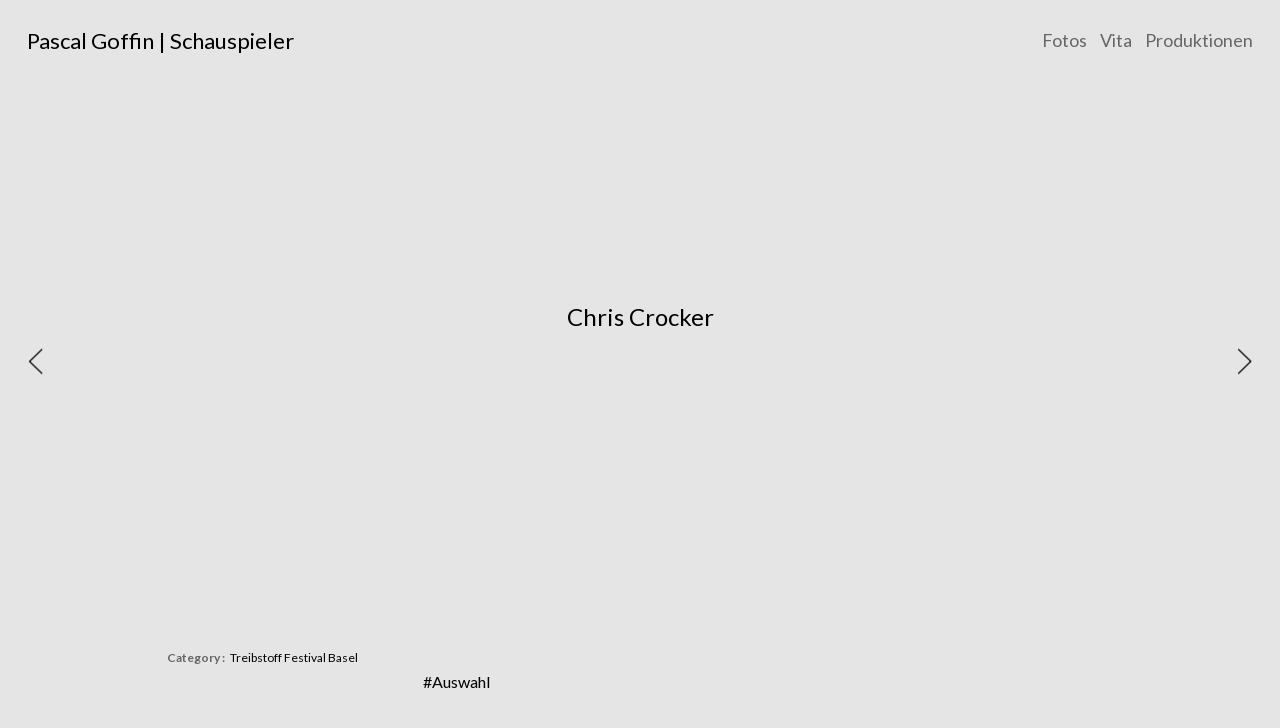

--- FILE ---
content_type: text/html; charset=UTF-8
request_url: https://www.pascalgoffin.de/chris-crocker/
body_size: 16510
content:
<!DOCTYPE html>
<!--[if IE 7 ]>    <html class="ie7 ie" lang="en-US"> <![endif]-->
<!--[if IE 8 ]>    <html class="ie8 ie" lang="en-US"> <![endif]-->
<!--[if IE 9 ]>    <html class="ie9 ie" lang="en-US"> <![endif]-->
<!--[if (gt IE 9)|!(IE)]><!--> <html lang="en-US"> <!--<![endif]-->
<head>

	<!-- Basic Page Needs
  ================================================== -->
    <title>Chris Crocker - Pascal Goffin</title>    <!-- Charset
  ================================================== -->
    <meta charset="UTF-8">
    
	<!-- Mobile Specific Metas
  ================================================== -->
	<meta name="viewport" content="width=device-width, initial-scale=1, maximum-scale=1">
    
	<!-- Favicons
	================================================== --> 
        
    <!-- Head End
  ================================================== -->
    <meta name='robots' content='max-image-preview:large' />
<link rel='dns-prefetch' href='//fonts.googleapis.com' />
<link rel="alternate" type="application/rss+xml" title="Pascal Goffin &raquo; Feed" href="https://www.pascalgoffin.de/feed/" />
<link rel="alternate" type="application/rss+xml" title="Pascal Goffin &raquo; Comments Feed" href="https://www.pascalgoffin.de/comments/feed/" />
<link rel="alternate" title="oEmbed (JSON)" type="application/json+oembed" href="https://www.pascalgoffin.de/wp-json/oembed/1.0/embed?url=https%3A%2F%2Fwww.pascalgoffin.de%2Fchris-crocker%2F" />
<link rel="alternate" title="oEmbed (XML)" type="text/xml+oembed" href="https://www.pascalgoffin.de/wp-json/oembed/1.0/embed?url=https%3A%2F%2Fwww.pascalgoffin.de%2Fchris-crocker%2F&#038;format=xml" />
<style id='wp-img-auto-sizes-contain-inline-css' type='text/css'>
img:is([sizes=auto i],[sizes^="auto," i]){contain-intrinsic-size:3000px 1500px}
/*# sourceURL=wp-img-auto-sizes-contain-inline-css */
</style>
<link rel='stylesheet' id='northeme-core-style-css' href='https://www.pascalgoffin.de/speechless/wp-content/themes/madrigal-master/framework/front-end/css/style.core.css?ver=2.9.3' type='text/css' media='all' />
<link rel='stylesheet' id='northeme-lightgallery-style-css' href='https://www.pascalgoffin.de/speechless/wp-content/themes/madrigal-master/framework/front-end/js/lightgallery/lightgallery.min.css?ver=2.9.3' type='text/css' media='all' />
<link rel='stylesheet' id='northeme-style-css' href='https://www.pascalgoffin.de/speechless/wp-content/themes/madrigal-master/style.css?ver=6.9' type='text/css' media='all' />
<link rel='stylesheet' id='northeme-video-style-css' href='https://www.pascalgoffin.de/speechless/wp-content/themes/madrigal-master/framework/front-end/js/video/video-js.min.css?ver=6.9' type='text/css' media='all' />
<link rel='stylesheet' id='northeme-googlefonts-style-css' href='//fonts.googleapis.com/css?family=Lato%3A200%2C400%2C700%7CLato%3A200%2C400%2C700&#038;ver=6.9' type='text/css' media='all' />
<style id='wp-emoji-styles-inline-css' type='text/css'>

	img.wp-smiley, img.emoji {
		display: inline !important;
		border: none !important;
		box-shadow: none !important;
		height: 1em !important;
		width: 1em !important;
		margin: 0 0.07em !important;
		vertical-align: -0.1em !important;
		background: none !important;
		padding: 0 !important;
	}
/*# sourceURL=wp-emoji-styles-inline-css */
</style>
<style id='wp-block-library-inline-css' type='text/css'>
:root{--wp-block-synced-color:#7a00df;--wp-block-synced-color--rgb:122,0,223;--wp-bound-block-color:var(--wp-block-synced-color);--wp-editor-canvas-background:#ddd;--wp-admin-theme-color:#007cba;--wp-admin-theme-color--rgb:0,124,186;--wp-admin-theme-color-darker-10:#006ba1;--wp-admin-theme-color-darker-10--rgb:0,107,160.5;--wp-admin-theme-color-darker-20:#005a87;--wp-admin-theme-color-darker-20--rgb:0,90,135;--wp-admin-border-width-focus:2px}@media (min-resolution:192dpi){:root{--wp-admin-border-width-focus:1.5px}}.wp-element-button{cursor:pointer}:root .has-very-light-gray-background-color{background-color:#eee}:root .has-very-dark-gray-background-color{background-color:#313131}:root .has-very-light-gray-color{color:#eee}:root .has-very-dark-gray-color{color:#313131}:root .has-vivid-green-cyan-to-vivid-cyan-blue-gradient-background{background:linear-gradient(135deg,#00d084,#0693e3)}:root .has-purple-crush-gradient-background{background:linear-gradient(135deg,#34e2e4,#4721fb 50%,#ab1dfe)}:root .has-hazy-dawn-gradient-background{background:linear-gradient(135deg,#faaca8,#dad0ec)}:root .has-subdued-olive-gradient-background{background:linear-gradient(135deg,#fafae1,#67a671)}:root .has-atomic-cream-gradient-background{background:linear-gradient(135deg,#fdd79a,#004a59)}:root .has-nightshade-gradient-background{background:linear-gradient(135deg,#330968,#31cdcf)}:root .has-midnight-gradient-background{background:linear-gradient(135deg,#020381,#2874fc)}:root{--wp--preset--font-size--normal:16px;--wp--preset--font-size--huge:42px}.has-regular-font-size{font-size:1em}.has-larger-font-size{font-size:2.625em}.has-normal-font-size{font-size:var(--wp--preset--font-size--normal)}.has-huge-font-size{font-size:var(--wp--preset--font-size--huge)}.has-text-align-center{text-align:center}.has-text-align-left{text-align:left}.has-text-align-right{text-align:right}.has-fit-text{white-space:nowrap!important}#end-resizable-editor-section{display:none}.aligncenter{clear:both}.items-justified-left{justify-content:flex-start}.items-justified-center{justify-content:center}.items-justified-right{justify-content:flex-end}.items-justified-space-between{justify-content:space-between}.screen-reader-text{border:0;clip-path:inset(50%);height:1px;margin:-1px;overflow:hidden;padding:0;position:absolute;width:1px;word-wrap:normal!important}.screen-reader-text:focus{background-color:#ddd;clip-path:none;color:#444;display:block;font-size:1em;height:auto;left:5px;line-height:normal;padding:15px 23px 14px;text-decoration:none;top:5px;width:auto;z-index:100000}html :where(.has-border-color){border-style:solid}html :where([style*=border-top-color]){border-top-style:solid}html :where([style*=border-right-color]){border-right-style:solid}html :where([style*=border-bottom-color]){border-bottom-style:solid}html :where([style*=border-left-color]){border-left-style:solid}html :where([style*=border-width]){border-style:solid}html :where([style*=border-top-width]){border-top-style:solid}html :where([style*=border-right-width]){border-right-style:solid}html :where([style*=border-bottom-width]){border-bottom-style:solid}html :where([style*=border-left-width]){border-left-style:solid}html :where(img[class*=wp-image-]){height:auto;max-width:100%}:where(figure){margin:0 0 1em}html :where(.is-position-sticky){--wp-admin--admin-bar--position-offset:var(--wp-admin--admin-bar--height,0px)}@media screen and (max-width:600px){html :where(.is-position-sticky){--wp-admin--admin-bar--position-offset:0px}}

/*# sourceURL=wp-block-library-inline-css */
</style><style id='global-styles-inline-css' type='text/css'>
:root{--wp--preset--aspect-ratio--square: 1;--wp--preset--aspect-ratio--4-3: 4/3;--wp--preset--aspect-ratio--3-4: 3/4;--wp--preset--aspect-ratio--3-2: 3/2;--wp--preset--aspect-ratio--2-3: 2/3;--wp--preset--aspect-ratio--16-9: 16/9;--wp--preset--aspect-ratio--9-16: 9/16;--wp--preset--color--black: #000000;--wp--preset--color--cyan-bluish-gray: #abb8c3;--wp--preset--color--white: #ffffff;--wp--preset--color--pale-pink: #f78da7;--wp--preset--color--vivid-red: #cf2e2e;--wp--preset--color--luminous-vivid-orange: #ff6900;--wp--preset--color--luminous-vivid-amber: #fcb900;--wp--preset--color--light-green-cyan: #7bdcb5;--wp--preset--color--vivid-green-cyan: #00d084;--wp--preset--color--pale-cyan-blue: #8ed1fc;--wp--preset--color--vivid-cyan-blue: #0693e3;--wp--preset--color--vivid-purple: #9b51e0;--wp--preset--gradient--vivid-cyan-blue-to-vivid-purple: linear-gradient(135deg,rgb(6,147,227) 0%,rgb(155,81,224) 100%);--wp--preset--gradient--light-green-cyan-to-vivid-green-cyan: linear-gradient(135deg,rgb(122,220,180) 0%,rgb(0,208,130) 100%);--wp--preset--gradient--luminous-vivid-amber-to-luminous-vivid-orange: linear-gradient(135deg,rgb(252,185,0) 0%,rgb(255,105,0) 100%);--wp--preset--gradient--luminous-vivid-orange-to-vivid-red: linear-gradient(135deg,rgb(255,105,0) 0%,rgb(207,46,46) 100%);--wp--preset--gradient--very-light-gray-to-cyan-bluish-gray: linear-gradient(135deg,rgb(238,238,238) 0%,rgb(169,184,195) 100%);--wp--preset--gradient--cool-to-warm-spectrum: linear-gradient(135deg,rgb(74,234,220) 0%,rgb(151,120,209) 20%,rgb(207,42,186) 40%,rgb(238,44,130) 60%,rgb(251,105,98) 80%,rgb(254,248,76) 100%);--wp--preset--gradient--blush-light-purple: linear-gradient(135deg,rgb(255,206,236) 0%,rgb(152,150,240) 100%);--wp--preset--gradient--blush-bordeaux: linear-gradient(135deg,rgb(254,205,165) 0%,rgb(254,45,45) 50%,rgb(107,0,62) 100%);--wp--preset--gradient--luminous-dusk: linear-gradient(135deg,rgb(255,203,112) 0%,rgb(199,81,192) 50%,rgb(65,88,208) 100%);--wp--preset--gradient--pale-ocean: linear-gradient(135deg,rgb(255,245,203) 0%,rgb(182,227,212) 50%,rgb(51,167,181) 100%);--wp--preset--gradient--electric-grass: linear-gradient(135deg,rgb(202,248,128) 0%,rgb(113,206,126) 100%);--wp--preset--gradient--midnight: linear-gradient(135deg,rgb(2,3,129) 0%,rgb(40,116,252) 100%);--wp--preset--font-size--small: 13px;--wp--preset--font-size--medium: 20px;--wp--preset--font-size--large: 36px;--wp--preset--font-size--x-large: 42px;--wp--preset--spacing--20: 0.44rem;--wp--preset--spacing--30: 0.67rem;--wp--preset--spacing--40: 1rem;--wp--preset--spacing--50: 1.5rem;--wp--preset--spacing--60: 2.25rem;--wp--preset--spacing--70: 3.38rem;--wp--preset--spacing--80: 5.06rem;--wp--preset--shadow--natural: 6px 6px 9px rgba(0, 0, 0, 0.2);--wp--preset--shadow--deep: 12px 12px 50px rgba(0, 0, 0, 0.4);--wp--preset--shadow--sharp: 6px 6px 0px rgba(0, 0, 0, 0.2);--wp--preset--shadow--outlined: 6px 6px 0px -3px rgb(255, 255, 255), 6px 6px rgb(0, 0, 0);--wp--preset--shadow--crisp: 6px 6px 0px rgb(0, 0, 0);}:where(.is-layout-flex){gap: 0.5em;}:where(.is-layout-grid){gap: 0.5em;}body .is-layout-flex{display: flex;}.is-layout-flex{flex-wrap: wrap;align-items: center;}.is-layout-flex > :is(*, div){margin: 0;}body .is-layout-grid{display: grid;}.is-layout-grid > :is(*, div){margin: 0;}:where(.wp-block-columns.is-layout-flex){gap: 2em;}:where(.wp-block-columns.is-layout-grid){gap: 2em;}:where(.wp-block-post-template.is-layout-flex){gap: 1.25em;}:where(.wp-block-post-template.is-layout-grid){gap: 1.25em;}.has-black-color{color: var(--wp--preset--color--black) !important;}.has-cyan-bluish-gray-color{color: var(--wp--preset--color--cyan-bluish-gray) !important;}.has-white-color{color: var(--wp--preset--color--white) !important;}.has-pale-pink-color{color: var(--wp--preset--color--pale-pink) !important;}.has-vivid-red-color{color: var(--wp--preset--color--vivid-red) !important;}.has-luminous-vivid-orange-color{color: var(--wp--preset--color--luminous-vivid-orange) !important;}.has-luminous-vivid-amber-color{color: var(--wp--preset--color--luminous-vivid-amber) !important;}.has-light-green-cyan-color{color: var(--wp--preset--color--light-green-cyan) !important;}.has-vivid-green-cyan-color{color: var(--wp--preset--color--vivid-green-cyan) !important;}.has-pale-cyan-blue-color{color: var(--wp--preset--color--pale-cyan-blue) !important;}.has-vivid-cyan-blue-color{color: var(--wp--preset--color--vivid-cyan-blue) !important;}.has-vivid-purple-color{color: var(--wp--preset--color--vivid-purple) !important;}.has-black-background-color{background-color: var(--wp--preset--color--black) !important;}.has-cyan-bluish-gray-background-color{background-color: var(--wp--preset--color--cyan-bluish-gray) !important;}.has-white-background-color{background-color: var(--wp--preset--color--white) !important;}.has-pale-pink-background-color{background-color: var(--wp--preset--color--pale-pink) !important;}.has-vivid-red-background-color{background-color: var(--wp--preset--color--vivid-red) !important;}.has-luminous-vivid-orange-background-color{background-color: var(--wp--preset--color--luminous-vivid-orange) !important;}.has-luminous-vivid-amber-background-color{background-color: var(--wp--preset--color--luminous-vivid-amber) !important;}.has-light-green-cyan-background-color{background-color: var(--wp--preset--color--light-green-cyan) !important;}.has-vivid-green-cyan-background-color{background-color: var(--wp--preset--color--vivid-green-cyan) !important;}.has-pale-cyan-blue-background-color{background-color: var(--wp--preset--color--pale-cyan-blue) !important;}.has-vivid-cyan-blue-background-color{background-color: var(--wp--preset--color--vivid-cyan-blue) !important;}.has-vivid-purple-background-color{background-color: var(--wp--preset--color--vivid-purple) !important;}.has-black-border-color{border-color: var(--wp--preset--color--black) !important;}.has-cyan-bluish-gray-border-color{border-color: var(--wp--preset--color--cyan-bluish-gray) !important;}.has-white-border-color{border-color: var(--wp--preset--color--white) !important;}.has-pale-pink-border-color{border-color: var(--wp--preset--color--pale-pink) !important;}.has-vivid-red-border-color{border-color: var(--wp--preset--color--vivid-red) !important;}.has-luminous-vivid-orange-border-color{border-color: var(--wp--preset--color--luminous-vivid-orange) !important;}.has-luminous-vivid-amber-border-color{border-color: var(--wp--preset--color--luminous-vivid-amber) !important;}.has-light-green-cyan-border-color{border-color: var(--wp--preset--color--light-green-cyan) !important;}.has-vivid-green-cyan-border-color{border-color: var(--wp--preset--color--vivid-green-cyan) !important;}.has-pale-cyan-blue-border-color{border-color: var(--wp--preset--color--pale-cyan-blue) !important;}.has-vivid-cyan-blue-border-color{border-color: var(--wp--preset--color--vivid-cyan-blue) !important;}.has-vivid-purple-border-color{border-color: var(--wp--preset--color--vivid-purple) !important;}.has-vivid-cyan-blue-to-vivid-purple-gradient-background{background: var(--wp--preset--gradient--vivid-cyan-blue-to-vivid-purple) !important;}.has-light-green-cyan-to-vivid-green-cyan-gradient-background{background: var(--wp--preset--gradient--light-green-cyan-to-vivid-green-cyan) !important;}.has-luminous-vivid-amber-to-luminous-vivid-orange-gradient-background{background: var(--wp--preset--gradient--luminous-vivid-amber-to-luminous-vivid-orange) !important;}.has-luminous-vivid-orange-to-vivid-red-gradient-background{background: var(--wp--preset--gradient--luminous-vivid-orange-to-vivid-red) !important;}.has-very-light-gray-to-cyan-bluish-gray-gradient-background{background: var(--wp--preset--gradient--very-light-gray-to-cyan-bluish-gray) !important;}.has-cool-to-warm-spectrum-gradient-background{background: var(--wp--preset--gradient--cool-to-warm-spectrum) !important;}.has-blush-light-purple-gradient-background{background: var(--wp--preset--gradient--blush-light-purple) !important;}.has-blush-bordeaux-gradient-background{background: var(--wp--preset--gradient--blush-bordeaux) !important;}.has-luminous-dusk-gradient-background{background: var(--wp--preset--gradient--luminous-dusk) !important;}.has-pale-ocean-gradient-background{background: var(--wp--preset--gradient--pale-ocean) !important;}.has-electric-grass-gradient-background{background: var(--wp--preset--gradient--electric-grass) !important;}.has-midnight-gradient-background{background: var(--wp--preset--gradient--midnight) !important;}.has-small-font-size{font-size: var(--wp--preset--font-size--small) !important;}.has-medium-font-size{font-size: var(--wp--preset--font-size--medium) !important;}.has-large-font-size{font-size: var(--wp--preset--font-size--large) !important;}.has-x-large-font-size{font-size: var(--wp--preset--font-size--x-large) !important;}
/*# sourceURL=global-styles-inline-css */
</style>

<style id='classic-theme-styles-inline-css' type='text/css'>
/*! This file is auto-generated */
.wp-block-button__link{color:#fff;background-color:#32373c;border-radius:9999px;box-shadow:none;text-decoration:none;padding:calc(.667em + 2px) calc(1.333em + 2px);font-size:1.125em}.wp-block-file__button{background:#32373c;color:#fff;text-decoration:none}
/*# sourceURL=/wp-includes/css/classic-themes.min.css */
</style>
<link rel='stylesheet' id='responsive-lightbox-swipebox-css' href='https://www.pascalgoffin.de/speechless/wp-content/plugins/responsive-lightbox/assets/swipebox/swipebox.min.css?ver=1.5.2' type='text/css' media='all' />
<link rel='stylesheet' id='rs-plugin-settings-css' href='https://www.pascalgoffin.de/speechless/wp-content/plugins/revslider/public/assets/css/rs6.css?ver=6.3.9' type='text/css' media='all' />
<style id='rs-plugin-settings-inline-css' type='text/css'>
#rs-demo-id {}
/*# sourceURL=rs-plugin-settings-inline-css */
</style>
<script type="text/javascript" src="https://www.pascalgoffin.de/speechless/wp-includes/js/jquery/jquery.min.js?ver=3.7.1" id="jquery-core-js"></script>
<script type="text/javascript" src="https://www.pascalgoffin.de/speechless/wp-includes/js/jquery/jquery-migrate.min.js?ver=3.4.1" id="jquery-migrate-js"></script>
<script type="text/javascript" src="https://www.pascalgoffin.de/speechless/wp-content/themes/madrigal-master/framework/front-end/js/modernizr.js?ver=6.9" id="modernizr-js"></script>
<script type="text/javascript" src="https://www.pascalgoffin.de/speechless/wp-content/plugins/responsive-lightbox/assets/swipebox/jquery.swipebox.min.js?ver=1.5.2" id="responsive-lightbox-swipebox-js"></script>
<script type="text/javascript" src="https://www.pascalgoffin.de/speechless/wp-includes/js/underscore.min.js?ver=1.13.7" id="underscore-js"></script>
<script type="text/javascript" src="https://www.pascalgoffin.de/speechless/wp-content/plugins/responsive-lightbox/assets/infinitescroll/infinite-scroll.pkgd.min.js?ver=4.0.1" id="responsive-lightbox-infinite-scroll-js"></script>
<script type="text/javascript" id="responsive-lightbox-js-before">
/* <![CDATA[ */
var rlArgs = {"script":"swipebox","selector":"lightbox","customEvents":"","activeGalleries":true,"animation":true,"hideCloseButtonOnMobile":false,"removeBarsOnMobile":false,"hideBars":true,"hideBarsDelay":5000,"videoMaxWidth":1080,"useSVG":true,"loopAtEnd":false,"woocommerce_gallery":false,"ajaxurl":"https:\/\/www.pascalgoffin.de\/speechless\/wp-admin\/admin-ajax.php","nonce":"6a643391af","preview":false,"postId":310,"scriptExtension":false};

//# sourceURL=responsive-lightbox-js-before
/* ]]> */
</script>
<script type="text/javascript" src="https://www.pascalgoffin.de/speechless/wp-content/plugins/responsive-lightbox/js/front.js?ver=2.5.5" id="responsive-lightbox-js"></script>
<script type="text/javascript" src="https://www.pascalgoffin.de/speechless/wp-content/plugins/revslider/public/assets/js/rbtools.min.js?ver=6.3.9" id="tp-tools-js"></script>
<script type="text/javascript" src="https://www.pascalgoffin.de/speechless/wp-content/plugins/revslider/public/assets/js/rs6.min.js?ver=6.3.9" id="revmin-js"></script>
<link rel="https://api.w.org/" href="https://www.pascalgoffin.de/wp-json/" /><link rel="alternate" title="JSON" type="application/json" href="https://www.pascalgoffin.de/wp-json/wp/v2/posts/310" /><link rel="EditURI" type="application/rsd+xml" title="RSD" href="https://www.pascalgoffin.de/speechless/xmlrpc.php?rsd" />
<meta name="generator" content="WordPress 6.9" />
<link rel="canonical" href="https://www.pascalgoffin.de/chris-crocker/" />
<link rel='shortlink' href='https://www.pascalgoffin.de/?p=310' />
<style type="text/css" id="custom-css">body {background:rgb(229, 229, 229);background-size:inherit}body {font: 16px Lato, "Helvetica Neue", "HelveticaNeue", Helvetica, Arial, sans-serif;line-height:1.7em;letter-spacing:0em;color:rgb(102, 102, 102);}.button, button, input[type=button] {font-family:Lato, "Helvetica Neue", "HelveticaNeue", Helvetica, Arial, sans-serif;}.footertext, .footertext p, .footertext a {font-size:14px;font-style:Normal;font-weight:Normal;line-height:1.7em;letter-spacing:0em;}footer .footertext small a {font-size: inherit;}.thecontent p span,.the_content p span,.page-content p span {line-height:1.7em;word-wrap: break-word;}.widget_wrapper,.widget_wrapper p,.wpb_wrapper .widget,.wpb_wrapper .widget p,.about-the-author p,.comment-content p,table.shop_attributes,table.shop_attributes p,#reviews .commentlist p {font: 12px "Lato", "Helvetica Neue", "HelveticaNeue", Helvetica, Arial, sans-serif;line-height:1.6em;letter-spacing:0em;letter-spacing:0em;}#nprogress .bar {background:rgb(34, 153, 221);}#nprogress .spinner-icon {border-top-color: rgb(34, 153, 221);border-left-color: rgb(34, 153, 221);}#nprogress .peg {  box-shadow: 0 0 10px rgb(34, 153, 221), 0 0 5px rgb(34, 153, 221);}article .excerpt, article .excerpt p, article.woo-subcats .desc p {font: 12px "Lato", "Helvetica Neue", "HelveticaNeue", Helvetica, Arial, sans-serif;line-height:1.6em;letter-spacing:0em;}a.main-logo {font-size:22px!important;line-height:1.3em!important;letter-spacing:0em!important;font-style:Normal!important;font-weight:300!important;}a.main-logo img { max-width:200px; }.mobile-menu-container .main-logo img { max-width:150px; }@media only screen and (max-width: 959px) {a.main-logo img { max-width:200px; }}@media only screen and (max-width: 479px) {a.main-logo img { max-width:150px; }}a,h1 a,h2 a,h3 a,h4 a,h5 a,h6 a,form.contactform_ajax label.error,.shop_table.cart td a.remove,#reviews p.meta strong { color:rgb(0, 0, 0); }a:hover,.shop_table.cart td a.remove:hover { color:; }a.backtotop {color:rgb(0, 0, 0)!important;border-color:rgb(0, 0, 0)!important;}.backtotopcontainer .nor-cart-tablet a {color:rgb(0, 0, 0);}@media screen and (max-width: 768px) {}h1,h2,h3,h4,h5,h6 {font-family: "Lato";color:rgb(0, 0, 0);}h1 {font-family: "Lato", "Helvetica Neue", "HelveticaNeue", Helvetica, Arial, sans-serif;line-height:1.6em;font-style: Normal;font-weight: Normal;letter-spacing:0em;font-size:24px;}h2, h2.single-post-header {font-family: "Lato", "Helvetica Neue", "HelveticaNeue", Helvetica, Arial, sans-serif;line-height:1.6em;font-style: Normal;font-weight: Normal;letter-spacing:0em;font-size:28px;}h3,.thecontent h2.widgettitle,.the_content h2.widgettitle {font-family: "Lato", "Helvetica Neue", "HelveticaNeue", Helvetica, Arial, sans-serif;line-height:1.6em;font-style: Normal;font-weight: Normal;font-size:18px;letter-spacing:0em;}h4 {font-family: "Lato", "Helvetica Neue", "HelveticaNeue", Helvetica, Arial, sans-serif;line-height:1.6em;font-style: Normal;font-weight: Normal;font-size:16px;letter-spacing:0em;}.grid-item h4 a {}h5,.wpb_wrapper .widget h5 {font-family: "Lato", "Helvetica Neue", "HelveticaNeue", Helvetica, Arial, sans-serif;line-height:1.6em;font-style: Normal;font-weight: Normal;font-size:15px;letter-spacing:0em;}h6 {font-family: "Lato", "Helvetica Neue", "HelveticaNeue", Helvetica, Arial, sans-serif;line-height:1.6em;font-style: Normal;font-weight: Normal;font-size:12px;letter-spacing:0em;}ul.mobile-menu li a {font-family:"Lato";}ul.mobile-menu li a {font-family: Lato, "Helvetica Neue", "HelveticaNeue", Helvetica, Arial, sans-serif;line-height:1.6em;font-style: Normal;font-weight: Normal;font-size:18px;letter-spacing:0em;}.mobile-menu-container ul li.menu-item-has-children > a:first-of-type:after {font-size:18px;}div.alert {color:rgb(102, 102, 102);border-color:rgb(102, 102, 102);}.nor-button, a.button, input.button, button[type="submit"], input[type="submit"], .wpcf7-submit {color:rgb(255, 255, 255);background:rgb(102, 102, 102);-webkit-border-radius: 0px;-moz-border-radius: 0px;border-radius: 0px;}.with-border {border-color:rgb(102, 102, 102);color:rgb(102, 102, 102);background:none;}.border-radius,.woo-main-container .summary form select {-webkit-border-radius: 0px;-moz-border-radius: 0px;border-radius: 0px;}.border-color,hr,.wp-caption,blockquote,pre,.navigation-bottom a,.navigation-bottom-works a,.nor-flexslider.nor-gallery .flex-control-thumbs li,.addresses.col2-set .col-1,.shipping-calculator-form,.woo-login-container form,.summary table.group_table td,ul#shipping_method li,.woo-main-container .upsells, .woocommerce .cross-sells, .woocommerce .related.products,.select2-drop,.nor-cart .nor-cart-content ul, .nor-cart .empty,.woocommerce .cart-collaterals,.woocommerce table.shop_table.cart tbody td a.remove,.woocommerce-tabs table.shop_attributes tr,.woo-view-order,.woocommerce .myaccount-wrapper .col2-set,.woocommerce-account .col2-set .col-1,.woocommerce-tabs #tab-reviews,img.woocommerce-placeholder,.create-account,form.login,form.register,form.lost_reset_password,#order_review,dl,dd,dt,.woocommerce ol.commentlist li,#reviews,.woo-main-container .woocommerce-tabs,.digital-downloads li,.shop_table tr,.summary form,.summary p.cart,.summary .product-full-desc tr,.cart-collaterals table tr,.woocommerce .cart-collaterals h2,.widget_tag_cloud div a {border-color:rgb(221, 221, 221)!important;border-style:solid;}.activemenu-bg {color:rgb(102, 102, 102)!important;}.activemenu-bg:hover, .activemenu-bg.selected {color:rgb(0, 0, 0)!important;}.summary .product_tags {display:none;}.grid-item .price-container span.amount {font-size:12px;line-height:1.5em;}.price-container ins span.amount,.single_variation ins span.amount,.product-onsale,.yith-wcwl-add-button a.add_to_wishlist:hover,#order_review table tr.order-total span {color:rgb(204, 0, 0)!important;}.grid-item .product-addtocart-wrapper a,.grid-item.grid-type-product a.button {color:rgb(204, 0, 0);}.product-onsale {border-color:rgb(204, 0, 0)!important;}.summary table.variations {width:65%;}.summary table.variations tr, .summary table.variations td {width:100%;display:inline-block;}.summary table.variations td.label label {font-weight:bold;margin:0;}.summary table.variations tr {padding-bottom:15px;}.price-container span.amount {color:rgb(51, 51, 51);}#customer_details h3,.woocommerce-info,#order_review_heading {border-color:rgb(221, 221, 221)!important;}.widget { border-color:rgb(221, 221, 221)!important; border-bottom-style:solid }.widget li { border-color:rgb(221, 221, 221)!important; }.featured img {-moz-box-shadow:none!important;-webkit-box-shadow: none!important;box-shadow: none!important;}.searchform input[type=text],input[type=number],input[type=text],input[type=search],input[type=tel],input[type=email],input[type=password],textarea,.select2-container .select2-choice,span.select-wrap {border-color:rgb(204, 204, 204);color:rgb(0, 0, 0);}.woocommerce div.quantity .quantity-button {border-color:rgb(204, 204, 204);color:rgb(0, 0, 0);}.woocommerce div.quantity .quantity-button.quantity-up {border-color:rgb(204, 204, 204);}.woocommerce .qty,.woocommerce table.shop_table.cart .qty {border:1px solid rgb(204, 204, 204)!important;-webkit-border-radius: 0px;-moz-border-radius: 0px;border-radius: 0px;}input:-ms-input-placeholder,textarea:-ms-input-placeholder {color:rgb(0, 0, 0);}input:-moz-placeholder,textarea:-moz-placeholder {color:rgb(0, 0, 0);}input::-webkit-input-placeholder,textarea::-webkit-input-placeholder {color:rgb(0, 0, 0);}.form-border-color { border-color:rgb(204, 204, 204); }.searchform button[type=submit] i, .woocommerce-product-search button[type=submit] i {color:rgb(0, 0, 0);}.chosen-single {border-color:rgb(204, 204, 204)!important;color:rgb(0, 0, 0)!important;}dl.tabs dd.active, dl.tabs {border-color:rgb(221, 221, 221)!important;}dl.tabs dd.active {background-color:rgb(229, 229, 229)!important;}table#wp-calendar { border-color:rgb(221, 221, 221); }div.social-icons a .iconic {font-size:15px;}div.social-icons a.img-icon {height:15px;}.mobile-menu-container div.social-icons a.img-icon {height: 18px;top: -3px;}.post-list.wrapper-column-nor-small {width:102.5%;margin-left:-1.25%;margin-right:-1.25%;}.post-list.wrapper-column-nor-small .grid-item {width: 22.5%;float: left;margin-left: 1.25%;margin-right: 1.25%;margin-bottom: 1.25%;padding-bottom: 1.25%;}.post-list.wrapper-column-nor-small .grid-item.info-overlay {margin-bottom: 2.5%;padding-bottom: 0;}.post-list.wrapper-column-nor-small .gutter-sizer { width: 2.5%; }.post-list.wrapper-column-nor-small .grid-sizer { width: 22.5%;  }.post-list.wrapper-column-nor-small .grid-item .nor-flexslider.nor-gallery ul.slides img {max-height:206px;}.post-list.nor-masonry {margin-bottom: -2.5%;}.single-cpt-content .post-list.nor-masonry {margin-bottom:0;}@media only screen and (min-width: 480px) {.post-list.nor-standard.category-filter-off.wrapper-column-nor-small .grid-item:nth-child(4n+1),.gallery-container .post-list.nor-standard.wrapper-column-nor-small .grid-item:nth-child(4n+1) {clear:left;}}@media only screen and (min-width: 480px) and (max-width: 767px) {.post-list.wrapper-column-nor-small {width: 103%;margin-left:-1.5%;margin-right:-1.5%;}.post-list.wrapper-column-nor-small .grid-item {width:47%;float: left;margin-left: 1.5%;margin-right: 1.5%;margin-bottom: 1.5%;padding-bottom: 1.5%;}.post-list.nor-standard.category-filter-off.wrapper-column-nor-small .grid-item:nth-child(2n+1),.gallery-container .post-list.nor-standard.wrapper-column-nor-small .grid-item:nth-child(2n+1) {clear:left;}.post-list.wrapper-column-nor-small .grid-item .nor-flexslider.nor-gallery ul.slides img {max-height:240px;}}@media only screen and (max-width: 767px) {.post-list.wrapper-column-nor-small .grid-item h4 {font-size:13px;}}@media only screen and (max-width: 479px) {.post-list.wrapper-column-nor-small {width: 103%;margin-left:-1.5%;margin-right:-1.5%;}.post-list.wrapper-column-nor-small .grid-item {width:47%;float: left;margin-left: 1.5%;margin-right: 1.5%;margin-bottom: 1.5%;padding-bottom: 1.5%;}.post-list.nor-standard.category-filter-off.wrapper-column-nor-small .grid-item:nth-child(2n+1),.gallery-container .post-list.nor-standard.wrapper-column-nor-small .grid-item:nth-child(2n+1) {clear:left;}.post-list.wrapper-column-nor-small .grid-item .nor-flexslider.nor-gallery ul.slides img {max-height:240px;}}.post-list.wrapper-column-nor-medium {width:104%;margin-left:-2%;margin-right:-2%;}.post-list.wrapper-column-nor-medium .grid-item {width: 29.333333333333%;float: left;margin-left: 2%;margin-right: 2%;margin-bottom: 2%;padding-bottom: 2%;}.post-list.wrapper-column-nor-medium .grid-item.info-overlay {margin-bottom: 4%;padding-bottom: 0;}.post-list.wrapper-column-nor-medium .gutter-sizer { width: 4%; }.post-list.wrapper-column-nor-medium .grid-sizer { width: 29.333333333333%;  }.post-list.wrapper-column-nor-medium .grid-item .nor-flexslider.nor-gallery ul.slides img {max-height:278px;}.post-list.nor-masonry {margin-bottom: -4%;}.single-cpt-content .post-list.nor-masonry {margin-bottom:0;}@media only screen and (min-width: 768px) {.post-list.nor-standard.category-filter-off.wrapper-column-nor-medium .grid-item:nth-child(3n+1),.gallery-container .post-list.nor-standard.wrapper-column-nor-medium .grid-item:nth-child(3n+1) {clear:left;}}@media only screen and (min-width: 480px) and (max-width: 767px) {.post-list.nor-standard.category-filter-off.wrapper-column-nor-medium .grid-item:nth-child(3n+1),.gallery-container .post-list.nor-standard.wrapper-column-nor-medium .grid-item:nth-child(3n+1) {clear:left;}.post-list.wrapper-column-nor-medium .grid-item .nor-flexslider.nor-gallery ul.slides img {max-height:240px;}}@media only screen and (max-width: 767px) {.post-list.wrapper-column-nor-medium .grid-item h4 {font-size:13px;}}@media only screen and (max-width: 479px) {.post-list.wrapper-column-nor-medium {width: 103%;margin-left:-1.5%;margin-right:-1.5%;}.post-list.wrapper-column-nor-medium .grid-item {width:47%;float: left;margin-left: 1.5%;margin-right: 1.5%;margin-bottom: 1.5%;padding-bottom: 1.5%;}.post-list.nor-standard.category-filter-off.wrapper-column-nor-medium .grid-item:nth-child(2n+1),.gallery-container .post-list.nor-standard.wrapper-column-nor-medium .grid-item:nth-child(2n+1) {clear:left;}.post-list.wrapper-column-nor-medium .grid-item .nor-flexslider.nor-gallery ul.slides img {max-height:240px;}}.post-list.wrapper-column-nor-large {width:104%;margin-left:-2%;margin-right:-2%;}.post-list.wrapper-column-nor-large .grid-item {width: 46%;float: left;margin-left: 2%;margin-right: 2%;margin-bottom: 2%;padding-bottom: 2%;}.post-list.wrapper-column-nor-large .grid-item.info-overlay {margin-bottom: 4%;padding-bottom: 0;}.post-list.wrapper-column-nor-large .gutter-sizer { width: 4%; }.post-list.wrapper-column-nor-large .grid-sizer { width: 46%;  }.post-list.wrapper-column-nor-large .grid-item .nor-flexslider.nor-gallery ul.slides img {max-height:420px;}.post-list.nor-masonry {margin-bottom: -4%;}.single-cpt-content .post-list.nor-masonry {margin-bottom:0;}@media only screen and (min-width: 768px) {.post-list.nor-standard.category-filter-off.wrapper-column-nor-large .grid-item:nth-child(2n+1),.gallery-container .post-list.nor-standard.wrapper-column-nor-large .grid-item:nth-child(2n+1) {clear:left;}}@media only screen and (min-width: 480px) and (max-width: 767px) {.post-list.nor-standard.category-filter-off.wrapper-column-nor-large .grid-item:nth-child(2n+1),.gallery-container .post-list.nor-standard.wrapper-column-nor-large .grid-item:nth-child(2n+1) {clear:left;}.post-list.wrapper-column-nor-large .grid-item .nor-flexslider.nor-gallery ul.slides img {max-height:240px;}}@media only screen and (max-width: 767px) {.post-list.wrapper-column-nor-large .grid-item h4 {font-size:13px;}}@media only screen and (max-width: 479px) {.post-list.wrapper-column-nor-large .grid-item .nor-flexslider.nor-gallery ul.slides img {max-height:240px;}}.post-list.wrapper-column-nor-portrait {width:104%;margin-left:-2%;margin-right:-2%;}.post-list.wrapper-column-nor-portrait .grid-item {width: 29.333333333333%;float: left;margin-left: 2%;margin-right: 2%;margin-bottom: 2%;padding-bottom: 2%;}.post-list.wrapper-column-nor-portrait .grid-item.info-overlay {margin-bottom: 4%;padding-bottom: 0;}.post-list.wrapper-column-nor-portrait .gutter-sizer { width: 4%; }.post-list.wrapper-column-nor-portrait .grid-sizer { width: 29.333333333333%;  }.post-list.wrapper-column-nor-portrait .grid-item .nor-flexslider.nor-gallery ul.slides img {max-height:493px;}.post-list.nor-masonry {margin-bottom: -4%;}.single-cpt-content .post-list.nor-masonry {margin-bottom:0;}@media only screen and (min-width: 768px) {.post-list.nor-standard.category-filter-off.wrapper-column-nor-portrait .grid-item:nth-child(3n+1),.gallery-container .post-list.nor-standard.wrapper-column-nor-portrait .grid-item:nth-child(3n+1) {clear:left;}}@media only screen and (min-width: 480px) and (max-width: 767px) {.post-list.nor-standard.category-filter-off.wrapper-column-nor-portrait .grid-item:nth-child(3n+1),.gallery-container .post-list.nor-standard.wrapper-column-nor-portrait .grid-item:nth-child(3n+1) {clear:left;}.post-list.wrapper-column-nor-portrait .grid-item .nor-flexslider.nor-gallery ul.slides img {max-height:240px;}}@media only screen and (max-width: 767px) {.post-list.wrapper-column-nor-portrait .grid-item h4 {font-size:13px;}}@media only screen and (max-width: 479px) {.post-list.wrapper-column-nor-portrait {width: 103%;margin-left:-1.5%;margin-right:-1.5%;}.post-list.wrapper-column-nor-portrait .grid-item {width:47%;float: left;margin-left: 1.5%;margin-right: 1.5%;margin-bottom: 1.5%;padding-bottom: 1.5%;}.post-list.nor-standard.category-filter-off.wrapper-column-nor-portrait .grid-item:nth-child(2n+1),.gallery-container .post-list.nor-standard.wrapper-column-nor-portrait .grid-item:nth-child(2n+1) {clear:left;}.post-list.wrapper-column-nor-portrait .grid-item .nor-flexslider.nor-gallery ul.slides img {max-height:240px;}}.post-list.wrapper-column-nor-square {width:104%;margin-left:-2%;margin-right:-2%;}.post-list.wrapper-column-nor-square .grid-item {width: 29.333333333333%;float: left;margin-left: 2%;margin-right: 2%;margin-bottom: 2%;padding-bottom: 2%;}.post-list.wrapper-column-nor-square .grid-item.info-overlay {margin-bottom: 4%;padding-bottom: 0;}.post-list.wrapper-column-nor-square .gutter-sizer { width: 4%; }.post-list.wrapper-column-nor-square .grid-sizer { width: 29.333333333333%;  }.post-list.wrapper-column-nor-square .grid-item .nor-flexslider.nor-gallery ul.slides img {max-height:370px;}.post-list.nor-masonry {margin-bottom: -4%;}.single-cpt-content .post-list.nor-masonry {margin-bottom:0;}@media only screen and (min-width: 768px) {.post-list.nor-standard.category-filter-off.wrapper-column-nor-square .grid-item:nth-child(3n+1),.gallery-container .post-list.nor-standard.wrapper-column-nor-square .grid-item:nth-child(3n+1) {clear:left;}}@media only screen and (min-width: 480px) and (max-width: 767px) {.post-list.nor-standard.category-filter-off.wrapper-column-nor-square .grid-item:nth-child(3n+1),.gallery-container .post-list.nor-standard.wrapper-column-nor-square .grid-item:nth-child(3n+1) {clear:left;}.post-list.wrapper-column-nor-square .grid-item .nor-flexslider.nor-gallery ul.slides img {max-height:240px;}}@media only screen and (max-width: 767px) {.post-list.wrapper-column-nor-square .grid-item h4 {font-size:13px;}}@media only screen and (max-width: 479px) {.post-list.wrapper-column-nor-square {width: 103%;margin-left:-1.5%;margin-right:-1.5%;}.post-list.wrapper-column-nor-square .grid-item {width:47%;float: left;margin-left: 1.5%;margin-right: 1.5%;margin-bottom: 1.5%;padding-bottom: 1.5%;}.post-list.nor-standard.category-filter-off.wrapper-column-nor-square .grid-item:nth-child(2n+1),.gallery-container .post-list.nor-standard.wrapper-column-nor-square .grid-item:nth-child(2n+1) {clear:left;}.post-list.wrapper-column-nor-square .grid-item .nor-flexslider.nor-gallery ul.slides img {max-height:240px;}}.post-list.wrapper-column-nor-masonry {width:101.6%;margin-left:-0.8%;margin-right:-0.8%;}.post-list.wrapper-column-nor-masonry .grid-item {width: 18.4%;float: left;margin-left: 0.8%;margin-right: 0.8%;margin-bottom: 0.8%;padding-bottom: 0.8%;}.post-list.wrapper-column-nor-masonry .grid-item.info-overlay {margin-bottom: 1.6%;padding-bottom: 0;}.post-list.wrapper-column-nor-masonry .gutter-sizer { width: 1.6%; }.post-list.wrapper-column-nor-masonry .grid-sizer { width: 18.4%;  }.post-list.wrapper-column-nor-masonry .grid-item .nor-flexslider.nor-gallery ul.slides img {max-height:240px;}.post-list.nor-masonry {margin-bottom: -1.6%;}.single-cpt-content .post-list.nor-masonry {margin-bottom:0;}@media only screen and (min-width: 480px) {.post-list.nor-standard.category-filter-off.wrapper-column-nor-masonry .grid-item:nth-child(5n+1),.gallery-container .post-list.nor-standard.wrapper-column-nor-masonry .grid-item:nth-child(5n+1) {clear:left;}}@media only screen and (min-width: 480px) and (max-width: 767px) {.post-list.wrapper-column-nor-masonry {width: 103%;margin-left:-1.5%;margin-right:-1.5%;}.post-list.wrapper-column-nor-masonry .grid-item {width:47%;float: left;margin-left: 1.5%;margin-right: 1.5%;margin-bottom: 1.5%;padding-bottom: 1.5%;}.post-list.nor-standard.category-filter-off.wrapper-column-nor-masonry .grid-item:nth-child(2n+1),.gallery-container .post-list.nor-standard.wrapper-column-nor-masonry .grid-item:nth-child(2n+1) {clear:left;}.post-list.wrapper-column-nor-masonry .grid-item .nor-flexslider.nor-gallery ul.slides img {max-height:240px;}}@media only screen and (max-width: 767px) {.post-list.wrapper-column-nor-masonry .grid-item h4 {font-size:13px;}}@media only screen and (max-width: 479px) {.post-list.wrapper-column-nor-masonry {width: 103%;margin-left:-1.5%;margin-right:-1.5%;}.post-list.wrapper-column-nor-masonry .grid-item {width:47%;float: left;margin-left: 1.5%;margin-right: 1.5%;margin-bottom: 1.5%;padding-bottom: 1.5%;}.post-list.nor-standard.category-filter-off.wrapper-column-nor-masonry .grid-item:nth-child(2n+1),.gallery-container .post-list.nor-standard.wrapper-column-nor-masonry .grid-item:nth-child(2n+1) {clear:left;}.post-list.wrapper-column-nor-masonry .grid-item .nor-flexslider.nor-gallery ul.slides img {max-height:240px;}}.post-list.wrapper-column-1728202166 {width:104%;margin-left:-2%;margin-right:-2%;}.post-list.wrapper-column-1728202166 .grid-item {width: 29.333333333333%;float: left;margin-left: 2%;margin-right: 2%;margin-bottom: 2%;padding-bottom: 2%;}.post-list.wrapper-column-1728202166 .grid-item.info-overlay {margin-bottom: 4%;padding-bottom: 0;}.post-list.wrapper-column-1728202166 .gutter-sizer { width: 4%; }.post-list.wrapper-column-1728202166 .grid-sizer { width: 29.333333333333%;  }.post-list.wrapper-column-1728202166 .grid-item .nor-flexslider.nor-gallery ul.slides img {max-height:277px;}.post-list.nor-masonry {margin-bottom: -4%;}.single-cpt-content .post-list.nor-masonry {margin-bottom:0;}@media only screen and (min-width: 768px) {.post-list.nor-standard.category-filter-off.wrapper-column-1728202166 .grid-item:nth-child(3n+1),.gallery-container .post-list.nor-standard.wrapper-column-1728202166 .grid-item:nth-child(3n+1) {clear:left;}}@media only screen and (min-width: 480px) and (max-width: 767px) {.post-list.nor-standard.category-filter-off.wrapper-column-1728202166 .grid-item:nth-child(3n+1),.gallery-container .post-list.nor-standard.wrapper-column-1728202166 .grid-item:nth-child(3n+1) {clear:left;}.post-list.wrapper-column-1728202166 .grid-item .nor-flexslider.nor-gallery ul.slides img {max-height:240px;}}@media only screen and (max-width: 767px) {.post-list.wrapper-column-1728202166 .grid-item h4 {font-size:13px;}}@media only screen and (max-width: 479px) {.post-list.wrapper-column-1728202166 {width: 103%;margin-left:-1.5%;margin-right:-1.5%;}.post-list.wrapper-column-1728202166 .grid-item {width:47%;float: left;margin-left: 1.5%;margin-right: 1.5%;margin-bottom: 1.5%;padding-bottom: 1.5%;}.post-list.nor-standard.category-filter-off.wrapper-column-1728202166 .grid-item:nth-child(2n+1),.gallery-container .post-list.nor-standard.wrapper-column-1728202166 .grid-item:nth-child(2n+1) {clear:left;}.post-list.wrapper-column-1728202166 .grid-item .nor-flexslider.nor-gallery ul.slides img {max-height:240px;}}@media only screen and (max-width: 767px) {body.single .related-container {display:none;}}@media only screen and (max-width: 767px) {.footer-widgets {display:none;}} .post-list.type-nor-portfolio article.grid-item .info-below-bg {padding:25px;} .post-list.type-nor-portfolio article.grid-item .info-overlay {left:0px;right:0px;top:0px;bottom:0px;padding:25px;} .post-list.type-nor-portfolio article.grid-item .info-overlay .overlay-wrapper.centered {left:25px;right:25px;} .post-list.type-post article.grid-item .info-below-bg {padding:25px;} .post-list.type-post article.grid-item .info-overlay {left:0px;right:0px;top:0px;bottom:0px;padding:25px;} .post-list.type-post article.grid-item .info-overlay .overlay-wrapper.centered {left:25px;right:25px;} .post-list.type-product article.grid-item .info-below-bg {padding:25px;} .post-list.type-product article.grid-item .info-overlay {left:0px;right:0px;top:0px;bottom:0px;padding:25px;} .post-list.type-product article.grid-item .info-overlay .overlay-wrapper.centered {left:25px;right:25px;}.fullnav.dropdown li:hover a {border-color:rgb(0, 0, 0)!important;color:rgb(0, 0, 0);}ul.main-nav li a {line-height:1.2em;font-weight: Normal;font-style: Normal;font-size:18px;letter-spacing:0em;font-family:"Lato";}header ul.main-nav > li > a {margin-left:5px;margin-right:5px;}.open-up ul.main-nav li a {font-family:"Lato"!important;}ul.main-nav li a { color:rgb(102, 102, 102) }ul.main-nav {font-family:"Lato";font-size:18px;font-weight:Normal;}ul.main-nav ul li,.cat-with-sub ul.categories-list-wrap ul li {}ul.main-nav ul:after,.cat-with-sub ul.categories-list-wrap ul:after {border-bottom-color:!important;}ul.main-nav ul.sub-menu ul.sub-menu:after,.cat-with-sub ul.categories-list-wrap ul.sub-menu ul.sub-menu:after {border-left-color:!important;}ul.main-nav ul li a,.cat-with-sub ul.categories-list-wrap ul li a {color:!important;}ul.main-nav ul li a:hover,.cat-with-sub ul.categories-list-wrap ul li a:hover {color:!important;}.imgside .quotes .overlay, article.woo-subcats .cat-title-wrap {background:rgba(0, 0, 0, 0.4)!important;}.imgside blockquote.wthumb a,.imgside blockquote.wthumb p,.imgside blockquote.wthumb span,article.woo-subcats h4 {color:rgb(255, 255, 255)!important;}.flex-pauseplay { display:none!important}.flex-direction-nav a {color:#eee!important;}.flex-pauseplay a i {color:#eee!important;}.main-flex-caption, .main-flex-caption p, .main-flex-caption a {color:#222!important; }.nor-flexslider.nor-gallery .flex-direction-nav a {color:#eee!important;}.nor-flexslider.nor-gallery .flex-pauseplay a i {color:#eee!important;}.nor-flexslider.nor-gallery .flex-direction-nav a {background:#000!important;border-radius: 500px;width: 60px;}.nor-flexslider.nor-gallery .flex-direction-nav a i {color:#eee!important;top: 19px;font-size:60px;}.nor-flexslider.nor-gallery .flex-direction-nav .flex-prev i { margin-left:-3px; }.nor-flexslider.nor-gallery .flex-direction-nav .flex-next i { margin-left:3px; }.flex-caption {background-color:transparent!important; color:#222!important; text-align:center!important;}.flex-caption p, .flex-caption a {color:#222!important; }.nor-flexslider:hover .flex-caption, .nor-flexslider:hover .main-flex-caption {filter: alpha(opacity=100);opacity: 1;}.flex-direction-nav a { margin-top:-50px; }.nor-flexslider.nor-gallery ul.slides img,.nor-flexslider.nor-gallery ul.slides video,.nor-flexslider.nor-gallery ul.slides iframe {max-height:650px;}.nor-gallery li .embedded {max-width:1156px;margin:auto;}.nor-flexslider.nor-gallery ul.slides {height:650px;}.nor-flexslider.nor-gallery .flex-control-thumbs img {height:60px;}@media screen and (max-width: 768px) {.nor-flexslider.nor-gallery ul.slides img {max-height:270.83333333333px;}.nor-flexslider.nor-gallery ul.slides {height:270.83333333333px;}.nor-flexslider.nor-gallery .flex-control-thumbs img {height:50px;}}@media only screen and (min-width: 768px) {.product-images.withgallery .nor-flexslider {float:left;}.product-images.withgallery .nor-flexslider .flex-control-nav,.woocommerce-product-gallery .flex-control-nav {width:10%!important;float:left;}.product-images.withgallery .nor-flexslider .flex-control-nav li,.woocommerce-product-gallery .flex-control-nav li {width:100%!important;height:auto!important;margin-bottom:4px;}.product-images.withgallery .nor-flexslider ul.slides,.woocommerce-product-gallery .flex-viewport {float:right;width:89.2%}.woo-main-container .product-images .flex-control-thumbs,.woocommerce-product-gallery .flex-control-thumbs {margin-top:0;}.product-images.withgallery .flex-direction-thumbs,.woocommerce-product-gallery .flex-direction-thumbs {width:89.2%;float:right;top:0;right:0;bottom:0;position:absolute;}}</style><style type="text/css" id="custom-css-theme">body {transition:background .6s;-moz-transition:background .6s;-webkit-transition:background .6s;animation: fadein 1s;-moz-animation: fadein 1s; -webkit-animation: fadein 1s; -o-animation: fadein 1s; }.fullpage-container-hide {background:rgb(229, 229, 229)}#fp-nav ul li a span,.fp-slidesNav ul li a span {background:rgb(0, 0, 0);}#fp-nav ul li a:hover span,.fp-slidesNav ul li a:hover span {background:;}@media only screen and (max-width: 767px) {h2, h2.single-post-header {font-size:23px;line-height:1.6em;}}#single-post-overlay,.overlay-menu-wrapper,.nor-cart-content {background:rgb(229, 229, 229);}div.header-search-container form.searchform input::-webkit-input-placeholder {color:rgb(102, 102, 102)}.page-hero .hero-bg {}.page-hero .caption h1 {line-height:1.6em;font-size:24px;font-style: Normal;font-weight: Normal;letter-spacing:0em;}@media only screen and (min-width: 480px) and (max-width: 767px) {.page-hero .caption h1 {font-size:24px;}}@media only screen and (max-width: 479px) {.page-hero .caption h1 {font-size:21px;}}@media only screen and (max-width: 300px) {.page-hero .caption h1 {font-size:16px;}}body.category-open .wrap-entire-content {left:300px;}body.category-open .main-header {left:300px;}body.category-open .page-hero .caption {left:300px;right:-300px;}body .overlay-category-list {left:-302px;right:auto;}body.category-open .overlay-category-list {left:0;right:auto;}body .wrap-entire-content {position: inherit;}header.main-header {position:absolute;top:0!important;}.overlay-menu {font: 18px Lato, "Helvetica Neue", "HelveticaNeue", Helvetica, Arial, sans-serif;line-height:1.6em;font-style: Normal;font-weight: Normal;font-size:18px;letter-spacing:0em;}.overlay-menu ul li a { color:rgb(102, 102, 102) }.overlay-menu ul li a:hover, .overlay-menu ul > li > a.selected, .overlay-menu ul > .current_page_item > a,.overlay-menu > .current_menu_item > a, .overlay-menu > .current-menu-item > a {color:rgb(0, 0, 0)}header a.main-logo { top: 0px; }.single-cpt.single-cpt-wbg {background:;}.sticky-wrapper.is-sticky .navibg {background:rgb(229, 229, 229) ;padding-top:10px!important;padding-bottom:10px!important;}.main-nav > li > a.selected, .main-nav > .current_page_item > a, .main-nav > .current_menu_item > a, .main-nav > .current-menu-item > a{color:rgb(0, 0, 0);padding-bottom:6px;border-bottom:1px solid rgb(0, 0, 0)}.main-nav > li > a:hover {color:rgb(0, 0, 0);}form.contactform_ajax label, form.wpcf7-form label {background-color:;color:rgb(0, 0, 0);}.pagination a.button{padding: 9px 15px!important;}.navigation-bottom-works .current {background-color:!important;color:!important;}.backtotopcontainer .nor-cart a.cart-icon,.nor-cart .header-icons span.quantity,.woo-main-container .summary form button,.nor-cart .nor-cart-content ul li.checkout-buttons .checkout,.nor-cart .nor-cart-content ul li p .checkout,.woocommerce .cart-collaterals .checkout-button,input#place_order {background-color:rgb(204, 0, 0)!important;border-color:rgb(204, 0, 0)!important;color:rgb(255, 255, 255)!important;}.woocommerce-tabs div#tab-reviews {border-bottom-color:rgb(221, 221, 221)!important;border-bottom-style:solid;}.woo-main-container .type-product .woo-image-side .thumbnails img {height:80px;}.woo-main-container .type-product .woo-image-side .thumbnails a {display:inline-block;margin:5px 5px 0 0;width:auto;}.woocommerce-tabs #tab-reviews {border:none;}.woo-main-container .woocommerce-tabs {border-top-width: 0;margin-top: 0;}body {padding-top:180px}.post-list .blogpost_single hr {margin:100px 0 100px 0;}footer .footer-widgets {padding:30px 0 60px 0;}footer {margin:130px 0 0 0;padding-top:60px;padding-bottom:60px;}.content-overlay-mobile {top:-180px;}.page-hero.fixed-pos .caption.formobile {margin-top:-90px;}@media only screen and (max-width: 767px) {body {}header.main-header {top:-180px;position:absolute;}html.fp-enabled header.main-header {top:0;}footer {margin-top:50px;}}footer .footer-right {width:100%;}footer div.footertext {display: inline-block;float:left;width:100%;text-align:center;margin-bottom:20px;}footer div.social-icons {margin:auto;}footer div.social-icon-side {float: left;width:100%;text-align:center;}footer div.theme-credits {width: 100%;text-align: center;}</style><style type="text/css" id="custom-css-full"></style>            <script type="text/javascript">var replaceheader = 1;function theme_lightbox_callback() {if(jQuery(window).width() > 959) {jQuery('img.mfp-img').css('max-height',(jQuery(window).height() / 100 * 80)+'px');}else{jQuery('img.mfp-img').css('max-height','').css('max-width','80%');}jQuery('img.mfp-img').fadeTo(1000,1);}var currentfslide = '';function nor_fullpage_callback(w) {if (jQuery.fn.fullpage) {if(w=='on') {jQuery.fn.fullpage.setAllowScrolling(false);}else{jQuery.fn.fullpage.setAllowScrolling(true);}}}function nor_fullpagejs() {var tooltipsarr = [];var sectionsarr = [];var sections = 1;jQuery('#fullpage-container .nor-vc-row-container').each(function(e) {if(jQuery(this).attr('id')) {sectionsarr.push(jQuery(this).attr('id'));jQuery(this).removeAttr('id');}else{sectionsarr.push('s'+sections);}if(jQuery('.display-post-title',this).text()) {tooltipsarr.push(jQuery('.display-post-title',this).text());}else if(jQuery(this).data('title')) {tooltipsarr.push(jQuery(this).data('title'));}else{tooltipsarr.push('');}sections++;});jQuery('#fullpage-container').fullpage({menu: '#single-menu-nav',easingcss3: 'ease',        easing: 'easeInOutCubic',       anchors:sectionsarr,       navigationTooltips: tooltipsarr,responsiveWidth:768,scrollBar: true,verticalCentered: true,navigation: true,navigationPosition: 'right',scrollingSpeed: 700,autoScrolling: true,        loopBottom: false,        sectionSelector: '.nor-vc-row-container',afterRender: function(anchorLink, index){jQuery('#fullpage-container .page-hero .hero-bg, #fullpage-container .page-hero .caption').css('position','absolute');jQuery('#fullpage-container .page-hero .caption').css('top','50%');jQuery('#fullpage-container').fadeIn();activateGoTop();},onLeave: function(index, nextIndex, direction) {var dist = jQuery('#fullpage-container .nor-vc-row-container:nth-child('+nextIndex+') [data-distraction]').data('distraction');if(dist==1) {jQuery('.main-logo, .head-sides.extras .main-nav-container, footer .social-icons, footer .footertext').fadeOut();}else{jQuery('.main-logo, .head-sides.extras .main-nav-container, footer .social-icons, footer .footertext').fadeIn();}currentfslide = nextIndex;var styling = ''; var colvals = jQuery('#fullpage-container .nor-vc-row-container:nth-child('+nextIndex+') [data-colors]').data('colors');if(jQuery('.main-logo img').data('section')) {jQuery('.main-logo img').attr('src',jQuery('.main-logo img').data('section'));jQuery('.main-logo img').removeAttr('data-section');}if(colvals) {if(colvals.logo) {jQuery('.main-logo img').attr('data-section',jQuery('.main-logo img').attr('src'));jQuery('.main-logo img').attr('src',colvals.logo);}styling = '.mfp-bg,.mfp-bottom-bar,.mfp-bg, .lg-backdrop,.lg-sub-html, .lg-toolbar {background:'+colvals.bg+'!important;}.mfp-arrow-right:after,.mfp-arrow-left:after,button.mfp-close,button.mfp-arrow,.mfp-title,.lg-actions .lg-next,.lg-actions .lg-prev,.lg-toolbar .lg-icon,#lg-counter {color:'+colvals.color+'!important;}body {background:'+colvals.bg+'!important;color:'+colvals.color+'!important;}.overlay-menu-wrapper,.nor-cart-content {background:'+colvals.bg+'!important;}body p,.footertext, .footertext p, .footertext a,h1,h2,h3,h4,h5,h6,.searchform button[type=submit] i,.woocommerce-product-search button[type=submit] i,form.contactform_ajax .captcha label {color:'+colvals.color+'!important;}.nor-flexslider.nor-gallery .flex-direction-nav a,a:not(.postnavlink),ul.main-nav li a,.categories-list a.activemenu-bg,.categories-list a.activemenu-bg.selected,div.header-search-container form.searchform button i,div.header-search-container form.searchform input {color:'+colvals.link+'!important;}#fp-nav ul li a span,.fp-slidesNav ul li a span {background:'+colvals.link+'!important;}div.header-search-container form.searchform input:-ms-input-placeholder {color:'+colvals.link+'!important;}div.header-search-container form.searchform input::-webkit-input-placeholder {color:'+colvals.link+'!important;}div.header-search-container form.searchform input::-moz-placeholder {color:'+colvals.link+'!important;}.main-nav > li > a.selected,.main-nav > .current_page_item > a,.main-nav > .current_menu_item > a,.main-nav > .current-menu-item > a {border-color:'+colvals.link+'!important;}.border-color,hr {border-color:'+colvals.border+';}input[type=text],input[type=search],input[type=tel],input[type=email],input[type=password],textarea,.select2-container .select2-choice,span.select-wrap {border-color:'+colvals.border+';color:'+colvals.border+'}';jQuery('style#fullpage-style').remove();jQuery('body').append('<style id="fullpage-style">'+styling+'</style>');}else{jQuery('style#fullpage-style').remove();}}});}function activateGoTop() {}function activateHeroArrow() {jQuery('.page-hero .hero-bottom-arrow a').on('click',function(e) {jQuery("html, body").animate({ scrollTop: jQuery('.page-hero').height()},1000,'easeOutCubic');e.preventDefault();});}jQuery( document ).ready(function() {jQuery('body').on('click','.display-post-content-expand a',function(e) {var th = this;var postimage = jQuery(this).parents('.single-posts-display').find('.display-post-content-image');var postcontent = jQuery(this).parents('.single-posts-display').find('.display-post-content-text');if(postimage.is(':visible')) {postimage.fadeOut(500,function() {postcontent.fadeIn();jQuery(th).data('text',jQuery(th).html());jQuery(th).addClass('no-border');jQuery(th).html('<i class="useicon">#</i>');});}else{var imgheight = postimage.height();postcontent.fadeOut(500,function() {postimage.fadeIn(500,function() {sliderAlign();});jQuery(th).removeClass('no-border');jQuery(th).html(jQuery(th).data('text'));});}e.preventDefault();});jQuery('body').on('click','#fullpage-container [data-light=nor-lightbox]',function(e) {jQuery.fn.fullpage.setAllowScrolling(false);});jQuery(document).keyup(function(e) {  if (e.keyCode == 27)  {  jQuery('body').removeClass('cartopen mobilemenuopen category-open mobilesubmenuopen show-search-container');  }});jQuery('body').on('click','.content-overlay-mobile',function() {jQuery('body').removeClass('cartopen mobilemenuopen category-open mobilesubmenuopen show-search-container');});jQuery('body').on('click','.overlay-mobilemenu-list .menu-item-has-children > a:first-of-type, .overlay-mobilemenu-list-submenu ul.sub-menu .menu-item-has-children > a:first-of-type', function(e) {if(jQuery(this).next().is(':hidden')) {jQuery(this).next().slideDown();jQuery(this).parent().addClass('menu-clicked');}else{jQuery(this).next().slideUp();jQuery(this).parent().removeClass('menu-clicked');}e.preventDefault();});jQuery('body').on('click','header .main-nav-container li.menu-item-has-children a:first-of-type',function(e) {jQuery('.overlay-mobilemenu-list-submenu ul').html('');jQuery(this).parent().clone().appendTo('.overlay-mobilemenu-list-submenu ul');jQuery('body').removeClass('cartopen').removeClass('mobilemenuopen').removeClass('category-open');jQuery('body').addClass('mobilesubmenuopen');jQuery('#fp-nav').fadeOut();e.preventDefault();}); jQuery('body').on('click', '.open-category-list', function(e) {if(jQuery('body').hasClass('category-open')) {jQuery('body').removeClass('category-open');}else{jQuery('body').removeClass('cartopen').removeClass('mobilemenuopen').removeClass('mobilesubmenuopen');jQuery('body').addClass('category-open');}jQuery('#fp-nav').fadeOut();e.preventDefault();});jQuery('body').on('click','a.overlay-menu-close',function(e) {jQuery('body').removeClass('category-open');jQuery('#fp-nav').fadeIn();e.preventDefault();});jQuery('body').on('click','.show-search-button',function(e) {jQuery('body').addClass('show-search-container');e.preventDefault();});jQuery('body').on('click','.search-form-close',function(e) {jQuery('body').removeClass('show-search-container');e.preventDefault();});jQuery('body').on('click','.nor-cart a.open-cart-button',function(e) {if(jQuery('body').hasClass('cartopen')) {jQuery('body').removeClass('cartopen');}else{jQuery('body').removeClass('category-open').removeClass('mobilemenuopen').removeClass('mobilesubmenuopen');jQuery('body').addClass('cartopen');}jQuery('#fp-nav').hide();e.preventDefault();});jQuery('body').on('click','.nor-cart a.cart-close',function(e) {jQuery('body').removeClass('cartopen');jQuery('#fp-nav').fadeIn();e.preventDefault();});jQuery('body').on('click','.buttonmobile, .mobile-menu-container-block',function(e) {if(jQuery('body').hasClass('mobilemenuopen')) {jQuery('body').removeClass('mobilemenuopen');}else{jQuery('body').removeClass('category-open').removeClass('cartopen').removeClass('mobilesubmenuopen');jQuery('body').addClass('mobilemenuopen');}jQuery('#fp-nav').fadeOut();e.preventDefault();});jQuery('body').on('click','a.mobilemenu-close',function(e) {jQuery('body').removeClass('mobilemenuopen').removeClass('mobilesubmenuopen');jQuery('#fp-nav').fadeIn();e.preventDefault();});});function mainnavscroll() {if(jQuery(window).scrollTop() > 400) {jQuery('header .main-nav-container .main-nav, header .main-nav-container .search-icon-container').css('display','none');jQuery('header .main-nav-container .buttonmobile').removeClass('tabletmobile-show');}else{jQuery('header .main-nav-container .main-nav, header .main-nav-container .search-icon-container').css('display','inline-block');jQuery('header .main-nav-container .buttonmobile').addClass('tabletmobile-show');}}function heroscroll() {if(jQuery('.page-hero').length > 0) {var header = jQuery('.page-hero');var range = jQuery( window ).height()/2;var opacityto;var scrollTop = jQuery(this).scrollTop();var offset = header.offset().top;var height = header.outerHeight();offset = offset + height / 2;var calc = 1 - (scrollTop - offset + range) / range;    if(msieversion()) {opacityto = '.page-hero div';}else{opacityto = '.page-hero';}jQuery(opacityto).css({ 'opacity': calc });if(calc > 0) {jQuery(opacityto).css({ 'visibility': '' });}else{jQuery(opacityto).css({ 'visibility': 'hidden' });}if(Modernizr.touch) {jQuery('.page-hero .caption').addClass('formobile');}else{jQuery('.page-hero .caption').css('margin-top','-'+(scrollTop * 0.5)+'px');}}}function contentAlignFull(w) {if(jQuery('.single-posts-display.standard').length>0) {jQuery('#fullpage-container .single-posts-display.standard .display-post-content, #fullpage-container .single-posts-display.standard .display-post-content-text, #fullpage-container .single-posts-display.standard .display-post-content img').css('max-height',(jQuery(window).height()/2.5));jQuery('#fullpage-container .single-posts-display[data-larger], #fullpage-container .single-posts-display.standard .display-post-content, #fullpage-container .single-posts-display.standard .display-post-content-text').css('height','');}if(jQuery('.single-posts-display.larger').length > 0) {jQuery('#fullpage-container .single-posts-display.larger .display-post-content, #fullpage-container .single-posts-display.larger .display-post-content-text').css('max-height','');jQuery('#fullpage-container .single-posts-display.larger, #fullpage-container .single-posts-display.larger .display-post-content, #fullpage-container .single-posts-display.larger .display-post-content-text').css('height',(jQuery(window).height()*0.8));jQuery('#fullpage-container .single-posts-display.larger ul.slides').each(function() {if(jQuery('iframe',this).length > 0) {jQuery(this).addClass('hasvideo');}});jQuery('#fullpage-container .single-posts-display.larger .display-post-content img').css('max-height',(jQuery(window).height()*.8));}}function theme_ajax_funcs() {activateHeroArrow();jQuery(".navigate-arrows a").on({mouseenter: function () {jQuery('.navigate-arrows .nav-post-name span').text(jQuery(this).attr('title')).fadeIn();},mouseleave: function () {jQuery('.navigate-arrows .nav-post-name span').hide();}});jQuery('.summary .product-full-desc table.shop_attributes th').on('click',function() {if(jQuery(this).hasClass('expand')) {jQuery(this).removeClass('expand');jQuery(this).next().slideUp();}else{jQuery(this).addClass('expand');jQuery(this).next().slideDown();}});if(jQuery('.page-hero').length > 0) {var bodytop = parseInt(jQuery('body').css('padding-top'));jQuery('.page-hero').css('height',((jQuery(window).height() * 0.9)-bodytop)+'px');jQuery(window).on('resize',function() {jQuery('.page-hero').css('height',((jQuery(window).height() * 0.9)-bodytop)+'px');});heroscroll();}function checklargerstyle() {if(jQuery(window).width() > 768) {jQuery('.single-posts-display[data-larger]').removeAttr('data-larger').addClass('larger').removeClass('standard');}else{jQuery('.single-posts-display.larger').attr('data-larger',1).removeClass('larger').addClass('standard');}}jQuery(window).on('resize',function() {contentAlignFull();checklargerstyle();});contentAlignFull();checklargerstyle();jQuery('.related-container').addClass('load-element-moveup');if(jQuery('.post-list').length > 0) {jQuery('.post-list article.grid-item').each(function() {if(jQuery(this).visible( true )) {jQuery(this).removeClass('load-moveup');}else{jQuery(this).addClass('load-moveup');}});}jQuery(window).on('scroll', function () {if(jQuery('.post-list').length > 0) {jQuery('article.grid-item').each(function() {if(jQuery(this).visible( true )) {jQuery(this).removeClass('load-moveup');}});}heroscroll();mainnavscroll();if(jQuery('.related-container').visible( true )) {jQuery('.related-container').removeClass('load-element-moveup');}});}</script><meta name="generator" content="Powered by WPBakery Page Builder - drag and drop page builder for WordPress."/>
<meta name="generator" content="Powered by Slider Revolution 6.3.9 - responsive, Mobile-Friendly Slider Plugin for WordPress with comfortable drag and drop interface." />
<script type="text/javascript">function setREVStartSize(e){
			//window.requestAnimationFrame(function() {				 
				window.RSIW = window.RSIW===undefined ? window.innerWidth : window.RSIW;	
				window.RSIH = window.RSIH===undefined ? window.innerHeight : window.RSIH;	
				try {								
					var pw = document.getElementById(e.c).parentNode.offsetWidth,
						newh;
					pw = pw===0 || isNaN(pw) ? window.RSIW : pw;
					e.tabw = e.tabw===undefined ? 0 : parseInt(e.tabw);
					e.thumbw = e.thumbw===undefined ? 0 : parseInt(e.thumbw);
					e.tabh = e.tabh===undefined ? 0 : parseInt(e.tabh);
					e.thumbh = e.thumbh===undefined ? 0 : parseInt(e.thumbh);
					e.tabhide = e.tabhide===undefined ? 0 : parseInt(e.tabhide);
					e.thumbhide = e.thumbhide===undefined ? 0 : parseInt(e.thumbhide);
					e.mh = e.mh===undefined || e.mh=="" || e.mh==="auto" ? 0 : parseInt(e.mh,0);		
					if(e.layout==="fullscreen" || e.l==="fullscreen") 						
						newh = Math.max(e.mh,window.RSIH);					
					else{					
						e.gw = Array.isArray(e.gw) ? e.gw : [e.gw];
						for (var i in e.rl) if (e.gw[i]===undefined || e.gw[i]===0) e.gw[i] = e.gw[i-1];					
						e.gh = e.el===undefined || e.el==="" || (Array.isArray(e.el) && e.el.length==0)? e.gh : e.el;
						e.gh = Array.isArray(e.gh) ? e.gh : [e.gh];
						for (var i in e.rl) if (e.gh[i]===undefined || e.gh[i]===0) e.gh[i] = e.gh[i-1];
											
						var nl = new Array(e.rl.length),
							ix = 0,						
							sl;					
						e.tabw = e.tabhide>=pw ? 0 : e.tabw;
						e.thumbw = e.thumbhide>=pw ? 0 : e.thumbw;
						e.tabh = e.tabhide>=pw ? 0 : e.tabh;
						e.thumbh = e.thumbhide>=pw ? 0 : e.thumbh;					
						for (var i in e.rl) nl[i] = e.rl[i]<window.RSIW ? 0 : e.rl[i];
						sl = nl[0];									
						for (var i in nl) if (sl>nl[i] && nl[i]>0) { sl = nl[i]; ix=i;}															
						var m = pw>(e.gw[ix]+e.tabw+e.thumbw) ? 1 : (pw-(e.tabw+e.thumbw)) / (e.gw[ix]);					
						newh =  (e.gh[ix] * m) + (e.tabh + e.thumbh);
					}				
					if(window.rs_init_css===undefined) window.rs_init_css = document.head.appendChild(document.createElement("style"));					
					document.getElementById(e.c).height = newh+"px";
					window.rs_init_css.innerHTML += "#"+e.c+"_wrapper { height: "+newh+"px }";				
				} catch(e){
					console.log("Failure at Presize of Slider:" + e)
				}					   
			//});
		  };</script>
<noscript><style> .wpb_animate_when_almost_visible { opacity: 1; }</style></noscript>    
    <!--[if IE]>
    	<link rel="stylesheet" type="text/css" href="https://www.pascalgoffin.de/speechless/wp-content/themes/madrigal-master/framework/front-end/css/style.ie.css" />
    <![endif]-->

</head>
 <body class="wp-singular post-template-default single single-post postid-310 single-format-standard wp-theme-madrigal-master theme-madrigal browser-css3 wpb-js-composer js-comp-ver-6.5.0 vc_responsive" >
      
 	    
 <div class="wrap-entire-content">   
     <div class="content-overlay-mobile"></div>
     
     <header class="main-header main-website-header">
       <div class="topmargin border-color">
                <div class="logo-container left">
             <div class="head-sides side-logo"><a href="https://www.pascalgoffin.de/"  class="main-logo" data-ajax="true" title="Pascal Goffin | Schauspieler">Pascal Goffin | Schauspieler</a></div>        <nav class="head-sides side-menu   left">

            <div class="desktop site-header">
			<div class="main-nav-container"><ul id="menu-navigation" class="main-nav text-shadow right tabletmobile-hide"><li  class=" menu-item menu-item-type-custom menu-item-object-custom parent-menu "  data-ajax="true"><a href="#Fotos">Fotos</a></li>
<li  class=" menu-item menu-item-type-custom menu-item-object-custom parent-menu "  data-ajax="true"><a href="#Vita">Vita</a></li>
<li  class=" menu-item menu-item-type-custom menu-item-object-custom parent-menu "  data-ajax="true"><a href="#Produktionen">Produktionen</a></li>
</ul><a href="#" class="buttonmobile tabletmobile-show"><i class="useicon">,</i></a></div>			</div>
		 </nav>
              </div>
     </div>   
    </header>
        
        
	<div id="post-310"  class="main-container post-310 post type-post status-publish format-standard hentry category-treibstoff-festival-basel tag-auswahl">
       
        <main id="loadintothis">
           
          			<div class="page-hero nor-vc-row-container fixed-pos">
				<div class="hero-bg"></div>
                
                				<div class="caption">
					<h1>
						Chris Crocker					</h1>
									</div>
                                			</div>
			             
                 
		 <div class="defaultpage fitvids container">	
	<section class="sixteen columns column">
    
<div class="blog-overview-page doublecol">

    <article class="blogpost blogpost_single border-color">

		        
        
        
         
		
        <div class="textside">

		            <div class="title border-color">
              <div class="info-containers-wrapper "><div class="info-containers grid-category" data-ajax="true"><strong class="grid-info-title">Category : </strong><a href="https://www.pascalgoffin.de/category/spielzeit-20092010/treibstoff-festival-basel/">Treibstoff Festival Basel</a></div></div>
                            <div class="tabletmobile-hide">
            	              </div>
              
            </div>
        

        <div class="blog-content-side">

                    <div class="thecontent">
                            </div>
        

            <div class="loop-tags"><a href="https://www.pascalgoffin.de/tag/auswahl/" class="tag-name" data-ajax="true">#Auswahl</a></div>

          </div>

			            <div class="footer-share tabletmobile-show">
            	            </div>
            
        </div>


    	
        <nav class="navigate-arrows " data-ajax="true">
							<div class="prev-post"><a href="https://www.pascalgoffin.de/die-berater/" title="Die Berater" class="postnavlink">
													<i class="useicon">&lt;</i>
												  	<div class="imgtd">
													
														<div>
															<p>
																<span>Die Berater</span>
															</p>
														</div>
													</div>
											  </a></div><div class="next-post"><a href="https://www.pascalgoffin.de/schwarzes-tier-traurigkeit/" title="Schwarzes Tier Traurigkeit" class="postnavlink">
												<i class="useicon">&gt;</i>
												<div class="imgtd">
													
													<div>
														<p>
															<span>Schwarzes Tier Traurigkeit</span>
														</p>
													</div>
												</div>
											  </a></div>
					</nav>


        
        </article>

                   <div class="single-post-bottom">

            
            
            </div>
       
</div>
</section>

    </div>

    <div id="single-post-overlay"><div class="single-post-overlay-container"></div></div>

   </main>

           <br class="clear">

        <footer>
        	<div class="container">
                
                <div class="sixteen columns footer-copyright border-color">

                    <div class="footertext">
					Pascal Goffin | Schauspieler | pascalgoffin@web.de                        <div class="theme-credits">
                                Madrigal by <a href="https://northeme.com/theme/madrigal" rel="nofollow" target="_blank">Northeme</a>.
                                <span class="wp">Powered by <a href="http://wordpress.org" rel="nofollow" target="_blank">WordPress</a></span>
                        </div>
                    </div>

                    <div class="footer-right">
                        <div class="social-icon-side"></div>                    </div>
                </div>

                </div>
        </footer>


    </div>


 </div>

     <div class="overlay-menu-wrapper overlay-mobilemenu-list border-color">
   	 	<nav class="overlay-menu">

            <span class="close-search">
            	            	<a href="#" class="mobilemenu-close close-icon-size"><i class="useicon">#</i></a>
            </span>

            <div class="wrap-for-mobilemenu" data-ajax="true">
			<ul id="menu-navigation-1" class="mobile-menu"><li id="menu-item-1058" class="menu-item menu-item-type-custom menu-item-object-custom menu-item-1058"><a href="#Fotos">Fotos</a></li>
<li id="menu-item-1059" class="menu-item menu-item-type-custom menu-item-object-custom menu-item-1059"><a href="#Vita">Vita</a></li>
<li id="menu-item-1060" class="menu-item menu-item-type-custom menu-item-object-custom menu-item-1060"><a href="#Produktionen">Produktionen</a></li>
</ul>            </div>

            
   	    </nav>
    </div>


     <div class="overlay-menu-wrapper overlay-mobilemenu-list-submenu border-color">
   	 	<nav class="overlay-menu">

            <span class="close-search close-search-submenu">
            	<a href="#" class="mobilemenu-close close-icon-size"><i class="useicon">#</i></a>
            </span>

            <ul class="wrap-for-mobilemenu mobile-menu" data-ajax="true">
            	<li></li>
            </ul>

   	    </nav>
    </div>

    <script type="speculationrules">
{"prefetch":[{"source":"document","where":{"and":[{"href_matches":"/*"},{"not":{"href_matches":["/speechless/wp-*.php","/speechless/wp-admin/*","/speechless/wp-content/uploads/*","/speechless/wp-content/*","/speechless/wp-content/plugins/*","/speechless/wp-content/themes/madrigal-master/*","/*\\?(.+)"]}},{"not":{"selector_matches":"a[rel~=\"nofollow\"]"}},{"not":{"selector_matches":".no-prefetch, .no-prefetch a"}}]},"eagerness":"conservative"}]}
</script>
<script type="text/javascript" src="https://www.pascalgoffin.de/speechless/wp-content/themes/madrigal-master/framework-extend/scripts/jquery.fullPage.min.js?ver=6.9" id="nor-full-page-js"></script>
<script type="text/javascript" src="https://www.pascalgoffin.de/speechless/wp-content/themes/madrigal-master/framework/front-end/js/nor.common.js?ver=6.9" id="nor-common-js-js"></script>
<script type="text/javascript" src="https://www.pascalgoffin.de/speechless/wp-content/themes/madrigal-master/framework/front-end/js/jquery.flexslider-min.js?ver=6.9" id="nor-slider-js"></script>
<script type="text/javascript" src="https://www.pascalgoffin.de/speechless/wp-content/themes/madrigal-master/framework/front-end/js/video/video.js?ver=6.9" id="nor-video-js"></script>
<script type="text/javascript" id="northeme-core-js-js-extra">
/* <![CDATA[ */
var norvars = {"slider":{"animation":"fade","animation_speed":"500","slider_speed":"7000","hover":"true","autoslideshow":1,"arrowtype":""},"lightbox":{"disable":"0","verticalfit":1,"disablecaptions":0,"gallery":0,"zoom":0,"fullscreen":0,"counter":0,"loop":0,"thumbs":0},"disablebacktotop":"0","disablegridanimation":"0","noprettysocial":"0","disableslider":"0","disablesliderwoo":"0","overlayswitch":"1","disablesmooth":"0","disableloadingbar":"0","wpmlon":"0","wooinstalled":null,"retinaratio":"1.5","woocart":"0","disableajaxcart":"0","enableajaxnav":"0","mainnavtype":"0","productpage":"2","comments":{"writeone":"Write a review","showmore":"Show More","process":"Processing...","required":"Please check required fields","error":"Something went wrong. Please try again.","success":"Thanks for your feedback!","successerr":"Please wait a while before posting your next comment"},"pagination":"autoload","themeurl":"https://www.pascalgoffin.de/speechless/wp-content/themes/madrigal-master","ajaxurl":"https://www.pascalgoffin.de/speechless/wp-admin/admin-ajax.php"};
//# sourceURL=northeme-core-js-js-extra
/* ]]> */
</script>
<script type="text/javascript" src="https://www.pascalgoffin.de/speechless/wp-content/themes/madrigal-master/framework/front-end/js/nor-core.js?ver=2.9.3" id="northeme-core-js-js"></script>
<script type="text/javascript" src="https://www.pascalgoffin.de/speechless/wp-content/themes/madrigal-master/framework/front-end/js/lightgallery-all.min.js?ver=2.9.3" id="northeme-lightgallery-js-js"></script>
<script id="wp-emoji-settings" type="application/json">
{"baseUrl":"https://s.w.org/images/core/emoji/17.0.2/72x72/","ext":".png","svgUrl":"https://s.w.org/images/core/emoji/17.0.2/svg/","svgExt":".svg","source":{"concatemoji":"https://www.pascalgoffin.de/speechless/wp-includes/js/wp-emoji-release.min.js?ver=6.9"}}
</script>
<script type="module">
/* <![CDATA[ */
/*! This file is auto-generated */
const a=JSON.parse(document.getElementById("wp-emoji-settings").textContent),o=(window._wpemojiSettings=a,"wpEmojiSettingsSupports"),s=["flag","emoji"];function i(e){try{var t={supportTests:e,timestamp:(new Date).valueOf()};sessionStorage.setItem(o,JSON.stringify(t))}catch(e){}}function c(e,t,n){e.clearRect(0,0,e.canvas.width,e.canvas.height),e.fillText(t,0,0);t=new Uint32Array(e.getImageData(0,0,e.canvas.width,e.canvas.height).data);e.clearRect(0,0,e.canvas.width,e.canvas.height),e.fillText(n,0,0);const a=new Uint32Array(e.getImageData(0,0,e.canvas.width,e.canvas.height).data);return t.every((e,t)=>e===a[t])}function p(e,t){e.clearRect(0,0,e.canvas.width,e.canvas.height),e.fillText(t,0,0);var n=e.getImageData(16,16,1,1);for(let e=0;e<n.data.length;e++)if(0!==n.data[e])return!1;return!0}function u(e,t,n,a){switch(t){case"flag":return n(e,"\ud83c\udff3\ufe0f\u200d\u26a7\ufe0f","\ud83c\udff3\ufe0f\u200b\u26a7\ufe0f")?!1:!n(e,"\ud83c\udde8\ud83c\uddf6","\ud83c\udde8\u200b\ud83c\uddf6")&&!n(e,"\ud83c\udff4\udb40\udc67\udb40\udc62\udb40\udc65\udb40\udc6e\udb40\udc67\udb40\udc7f","\ud83c\udff4\u200b\udb40\udc67\u200b\udb40\udc62\u200b\udb40\udc65\u200b\udb40\udc6e\u200b\udb40\udc67\u200b\udb40\udc7f");case"emoji":return!a(e,"\ud83e\u1fac8")}return!1}function f(e,t,n,a){let r;const o=(r="undefined"!=typeof WorkerGlobalScope&&self instanceof WorkerGlobalScope?new OffscreenCanvas(300,150):document.createElement("canvas")).getContext("2d",{willReadFrequently:!0}),s=(o.textBaseline="top",o.font="600 32px Arial",{});return e.forEach(e=>{s[e]=t(o,e,n,a)}),s}function r(e){var t=document.createElement("script");t.src=e,t.defer=!0,document.head.appendChild(t)}a.supports={everything:!0,everythingExceptFlag:!0},new Promise(t=>{let n=function(){try{var e=JSON.parse(sessionStorage.getItem(o));if("object"==typeof e&&"number"==typeof e.timestamp&&(new Date).valueOf()<e.timestamp+604800&&"object"==typeof e.supportTests)return e.supportTests}catch(e){}return null}();if(!n){if("undefined"!=typeof Worker&&"undefined"!=typeof OffscreenCanvas&&"undefined"!=typeof URL&&URL.createObjectURL&&"undefined"!=typeof Blob)try{var e="postMessage("+f.toString()+"("+[JSON.stringify(s),u.toString(),c.toString(),p.toString()].join(",")+"));",a=new Blob([e],{type:"text/javascript"});const r=new Worker(URL.createObjectURL(a),{name:"wpTestEmojiSupports"});return void(r.onmessage=e=>{i(n=e.data),r.terminate(),t(n)})}catch(e){}i(n=f(s,u,c,p))}t(n)}).then(e=>{for(const n in e)a.supports[n]=e[n],a.supports.everything=a.supports.everything&&a.supports[n],"flag"!==n&&(a.supports.everythingExceptFlag=a.supports.everythingExceptFlag&&a.supports[n]);var t;a.supports.everythingExceptFlag=a.supports.everythingExceptFlag&&!a.supports.flag,a.supports.everything||((t=a.source||{}).concatemoji?r(t.concatemoji):t.wpemoji&&t.twemoji&&(r(t.twemoji),r(t.wpemoji)))});
//# sourceURL=https://www.pascalgoffin.de/speechless/wp-includes/js/wp-emoji-loader.min.js
/* ]]> */
</script>

</body>
</html>


--- FILE ---
content_type: text/css
request_url: https://www.pascalgoffin.de/speechless/wp-content/themes/madrigal-master/style.css?ver=6.9
body_size: 14605
content:
/*

	Theme Name: Madrigal
	Theme URI: https://northeme.com/theme/madrigal
	Description: Minimal Wordpress Portfolio Theme
	Author: Northeme.com
	Author URI: https://northeme.com
	License: GNU General Public License v2.0
	License URI: http://www.gnu.org/licenses/gpl-2.0.html
	Version: 2.9.3
	Text Domain: northeme
	Tags : responsive, minimal, slick, portfolio

	------------------------------------------------------

	DO NOT EDIT THIS FILE

	If you want to use your custom CSS rules, add them to Northeme > Appearance > Skins > Custom CSS field.
	Otherwise, we highly recommend to install a child theme in order to preserve your changes after theme updates.



	TABLE OF CONTENTS
	==================================================
		1 - SITE LAYOUT
			#Site Styles
			#Media Queries

		2 - Responsive
*/


/*=====================================================================================================
	1 - SITE LAYOUT
======================================================================================================= */


		#nprogress .spinner {
			display:none!important;
		}


		/* SECTION TITLE */
		@media only screen and (max-width: 479px) {
			.woocommerce-page .navibg .categories-list .select-wrap, .woocommerce-page .navibg .categories-list select {
				width:120px;
			}
		}

		.select-category-nav select {
			width:100%;
		}
		.navibg .categories-list .select-wrap {
			width:160px;
		}
		.navibg .categories-list select {
			width:168px;
		}


		/*
		.contenttext a,
		.thecontent a,
		.the_content a,
		.product-full-desc a,
		.memberinfo a {
			border-bottom:1px solid;
		}
		*/
		.single-content-info a,
		.product-full-desc a,
		.memberinfo a {
			border-bottom:1px solid;
		}
		.thecontent section.homepage a,
		.the_content section.homepage a,
		.shortcode-button a,
		.tabs a,
		.tabs-content a,
		.flexslider a {
			border:none;
		}

/*=====================================================================================================
	1 - SITE LAYOUT
======================================================================================================= */

/* Table of Content
==================================================
	#Site Styles
	#Media Queries */

/* #Site Styles
================================================== */




	/* PAGE WRAPPERS */
	div#post-list {
		min-height:250px;
	}
	.rowseperator {
		margin:25px 0 25px 0;
	}
	a.navbarbutton { display:none; }

	.workslider, .reg-container {
		float:left;
		width:100%;
	}
	.standardpage {
		float:left;
		width:100%;
	}
	.gallery-container {
		margin-top:60px;
	}

	.gallery-container article.grid-item div.info.with-caption h4 {
	    padding: 20px 0 0 0;
    	line-height: 1.6em;
	}

	.non-header {
		margin-top:10px;
	}

	#loadintothis {
		float:left;
		width:100%;
	}

	.defaultpage {
		min-height:500px;
	}




	/* HERO */
	html,
	body,
	.page-hero,
	.main-container,
	#loadintothis,
	.wrap-entire-content {

	}

	.page-hero {
		height:900px;
		position:relative;
	}
	.page-hero .hero-bg {
		width: 100%;
		height:100%;
		position: fixed;
		top: 0;
		z-index: 0;
		left:0;
		right:0;
		transition:left .3s ease-out, right .3s ease-out;
	}
	.page-hero .caption {
		position: fixed;
		max-width: 840px;
		width:80%;
		left: 0;
		right: 0;
		margin: 0 auto;
		z-index: 4;
		color:#fff;
		text-align:center;
		top:45%;
		-moz-transform:translateY(-50%);
		-webkit-transform:translateY(-50%);
		transform:translateY(-50%);
		transition:left .3s ease-out, right .3s ease-out;
	}
	.page-hero .caption.formobile {
		position:absolute;
		-moz-transform:translateY(-50%);
		-webkit-transform:translateY(-50%);
		transform:translateY(-50%);
	}

	.page-hero .hero-bg-video {
		position: fixed;
		top: 0;
		right: 0;
		bottom: 0;
		left: 0;
		overflow: hidden;
		z-index: 0;
	}
	.page-hero video.resizelistener {
		left: 0 !important;
	}

	.page-hero .hero-bg-video .tp-video-play-button {
		display:none;
	}

	body.cartopen .page-hero .caption,
	body.category-open .page-hero .caption,
	body.mobilesubmenuopen .page-hero .caption,
	body.mobilemenuopen .page-hero .caption {
		right:300px;
		left:-300px;
	}

	.page-hero .caption p {
		padding-top: 20px;
		letter-spacing: .05em;
		display: block;
	}


	.page-hero .hero-bottom-arrow {
		display:block;
		text-align:center;
		bottom:0;
		position:absolute;
		left:50%;
		padding:15px;
		-ms-transform:translateX(-50%);
		-webkit-transform:translateX(-50%);
		transform: translateX(-50%);
	}
	.page-hero .hero-bottom-arrow i {
		font-size:65px;
	}

	@media only screen and (max-width: 958px) {
		.page-hero .hero-bottom-arrow {
			display:none;
		}
	}

	@media only screen and (max-width: 767px) {
		.page-hero .caption p {
			padding-top:0;
		}
	}


	/* Bob */
	@-webkit-keyframes hvr-bob {
	  0% {
		-webkit-transform: translateY(-12px);
		transform: translateY(-12px);
	  }

	  50% {
		-webkit-transform: translateY(-6px);
		transform: translateY(-6px);
	  }

	  100% {
		-webkit-transform: translateY(-12px);
		transform: translateY(-12px);
	  }
	}

	@keyframes hvr-bob {
	  0% {
		-webkit-transform: translateY(-12px);
		transform: translateY(-12px);
	  }

	  50% {
		-webkit-transform: translateY(-6px);
		transform: translateY(-6px);
	  }

	  100% {
		-webkit-transform: translateY(-12px);
		transform: translateY(-12px);
	  }
	}

	@-webkit-keyframes hvr-bob-float {
	  100% {
		-webkit-transform: translateY(-12px);
		transform: translateY(-12px);
	  }
	}

	@keyframes hvr-bob-float {
	  100% {
		-webkit-transform: translateY(-12px);
		transform: translateY(-12px);
	  }
	}

	.hvr-bob {
	  display: inline-block;
	  vertical-align: middle;
	  -webkit-transform: translateZ(0);
	  transform: translateZ(0);
	  box-shadow: 0 0 1px rgba(0, 0, 0, 0);
	  -webkit-backface-visibility: hidden;
	  backface-visibility: hidden;
	  -moz-osx-font-smoothing: grayscale;
	}
	.hvr-bob:hover, .hvr-bob:focus, .hvr-bob:active {
	  -webkit-animation-name: hvr-bob-float, hvr-bob;
	  animation-name: hvr-bob-float, hvr-bob;
	  -webkit-animation-duration: .3s, 1.5s;
	  animation-duration: .3s, 1.5s;
	  -webkit-animation-delay: 0s, .3s;
	  animation-delay: 0s, .3s;
	  -webkit-animation-timing-function: ease-out, ease-in-out;
	  animation-timing-function: ease-out, ease-in-out;
	  -webkit-animation-iteration-count: 1, infinite;
	  animation-iteration-count: 1, infinite;
	  -webkit-animation-fill-mode: forwards;
	  animation-fill-mode: forwards;
	  -webkit-animation-direction: normal, alternate;
	  animation-direction: normal, alternate;
	}



	/* Content */
	.the_content {
		float:left;
		width:100%;
	}
	.the_content.content-bottom-container {
		padding:2em 0;
	}
	.the_content.content-top-container {
		padding:2em 0 2em 0;
	}

	div.thumb_large.thumbwithbg .passprotectedspan {
		margin-bottom:14px;
	}
	span.category {
	  	padding:5px 0 5px 0;
		display:block;
		font-size:12px;
	}
	a.tags {
		padding:2px 5px 2px 5px;
		margin-bottom:4px;
		display:inline-block;
	}

	@media only screen and (max-width: 767px) {
		.the_content.content-top-container,
		.the_content.content-bottom-container {
			padding-top:10px;
			padding-bottom:0;
		}
	}
	/*
	 MAIN NAVIGATION MENU / HEADER
	*/

	.topmargin {
		border-bottom-width:1px
	}
	.topmargin .row {
		margin-bottom:0px!important;
	}
	.margintoheader {
		margin-top:10px;
	}

	div.nav-div {
		float:right;
		font-size:13px;
	}

	/* Header */
	header {
		float:left;
		width:100%;
		position:relative;
	}
	header div.logo-container {
		float:left;
		width:100%;
		transition:opacity .5s ease-out;
	}
	header a.main-logo {
		display:inline-block;
		font-weight:bold;
		position:relative;
	}

	header .tagline {
		margin-top:20px;
	}

	.topmargin {
		float: left;
		width: 100%;
	}
	.topmargin nav {
		position:relative;
	}
	.topmargin nav .continue-shopping i {
		font-size: 16px;
		margin-right: 8px;
		top: 1px;
		position: relative;
	}
	.topmargin nav .buttonmobile {
		position:relative;
		margin-left: 20px;
		font-size: 25px;
	}
	.topmargin nav .buttonmobile i {
		font-size:32px;
		top:1px;
	}

	header .logo-container.left .buttonmobile {
		float:right;
	}

	.topmargin nav .social-icons, .topmargin nav .social-icons a {
		display:inline-block
	}
	.topmargin nav .social-icons a {
		padding:0 6px;
	}
	.topmargin nav .social-icons a.img-icon {
		margin-top:-6px
	}

	.topmargin nav .social-icons {
		margin-top:-4px;
		margin-left: 22px;
	}
	.topmargin nav .social-icons.stacked-icons {
		top: -3px;
  		position: relative;
	}
	.topmargin nav .social-icons.stacked-icons a.stacked {
		padding:0 0;
	}

	.topmargin div.social-icons a.font-icon {
		margin-bottom:0;
	}


	.topmargin nav form.searchform input, header nav.topmargin form.searchform button {
		margin-bottom:0;
	}
	.topmargin nav form.searchform input {
		width:160px;
		-webkit-transition: width .5s ease-in-out; /* Safari */
		transition: width .5s ease-in-out;
	}
	.topmargin nav form i {
		margin-top:1px;
	}
	.header-icon-wrap {
		display:block;
		position:relative;
		top:-3px;
		text-align:right;
		line-height:30px;
		min-height:30px;
		margin-bottom:20px;
		margin-left:10px;
	}
	.header-icons {
		font-size:14px;
		display: inline-block;
		margin-left:18px;
	}
	.header-icons.search-form-button {
		margin-left:12px;
	}
	.header-icons i {
		font-size:29px;
		position:relative;
		top:5px;
	}


	.logo-container.right .buttonmobile,
	.logo-container.right .header-icons,
	.logo-container.right .main-nav,
	.logo-container.right nav .social-icons{
		margin-left:0;
		margin-right:20px;
	}

	.logo-container .nor-cart .open-cart-button {
		line-height:1em;
	}

	.logo-container.right .buttonmobile {
		float:left;
	}

	.logo-container {
		display:table;
		width:100%;
	}
	.logo-container .head-sides {
		display:table-cell;
		transition:opacity .5s ease-out;
	}
	.logo-container .head-sides.center-logo-menu {
		width:40%;
	}
	.logo-container .extras {
		vertical-align: top;
	}
	.logo-container .side-logo {
		vertical-align: top;
	}
	.logo-container .side-logo.center-logo {
		text-align:center;
	}
	.logo-container .side-categories {
		text-align:center;
	}
	.logo-container .side-categories:empty {
		display:none;
	}
	.center-logo-menu.center-right {
		text-align:right;
	}
	.center-logo-menu.extras.center-left {
		text-align:right;
	}
	.center-logo-menu.extras.center-right {
		text-align:left;
	}
	.center-logo-menu.extras.center-right .header-icons,
	.center-logo-menu.extras.center-right .search-icon-container,
	.center-logo-menu.extras.center-right .social-icons,
	.center-logo-menu.extras.center-right .main-nav {
		margin-left:0;
		margin-right:22px;
	}
	.topmargin nav.center-logo-menu.center-left .buttonmobile {
		margin-left:0;
		margin-right:20px;
	}
	.side-categories i,
	.tablet-cats i {
	    font-size: 21px;
		vertical-align:middle;
    	margin: 0 7px;
	}

	.logo-container.right .side-menu {
		position:absolute;
		left:1.7rem;
	}
	.logo-container.right .side-logo {
		position:absolute;
		right:1.7rem;
	}

	.logo-container.left .side-menu {
		position:absolute;
		right:1.7rem;

	}
	.logo-container.left .side-logo {
		position:absolute;
		left:1.7rem;
	}

	.logo-container.right .side-menu {
		text-align:left;
	}
	.logo-container.right .side-logo {
		text-align:right;
	}

	.logo-container.center .side-categories {
		text-align:left;
	}
	.logo-container.center .side-logo {
		text-align:center;
	}
	.logo-container.left .side-menu,
	.logo-container.center .side-menu {
		text-align:right;
	}

	@media only screen and (max-width: 959px) {
		.topmargin nav .social-icons {
			display:none;
		}
	}



	/* SLIDE IN MENUS */
	.overlay-menu-wrapper {
		position: fixed;
		float:left;
		right: -302px;
		top: 0;
		bottom: 0;
		z-index: 10;
		overflow-y: auto;
		padding: 25px 35px;
		border-right: 1px solid;
		border-left: 1px solid;
		width:300px;
	    -webkit-transition:left .3s ease-out, right .3s ease-out, opacity .4s ease-out;
		transition:left .3s ease-out, right .3s ease-out, opacity .4s ease-out;
	}


	/*
	.overlay-menu-wrapper {
		top:0;
	}
	*/

	.overlay-menu {
		float:left;
		width:100%;
		text-align:left;
	}
	.overlay-menu .close-search {
		width:100%;
		float:left;
		margin-bottom:20px;
	}
	.overlay-menu .close-search .show-search-button {
		font-size: 17px;
		line-height: 1em;
		position: relative;
		top: -6px;
	}
	.overlay-menu .close-search .mobilemenu-close {
		float:right;
		margin-right:-9px;
	}
	.overlay-mobilemenu-list-submenu .overlay-menu .close-search {
		 position:absolute;
		 right:35px;
	}

	.wrap-for-mobilemenu > li.menu-item-has-children:first-of-type > a:first-child {
		font-weight:bold;
	}

	.wrap-for-mobilemenu {
		float:left;
		width:100%;
	}
	.close-icon-size {
		line-height:1em;
		margin-top:6px;
		font-weight: normal;
	}
	.close-icon-size i {
		font-size:28px;
	}
	.nor-cart .close-icon-size {
		margin-top:6px;
	}

	.overlay-menu .mobile-menu,
	.overlay-menu .mobile-menu ul {
		margin:0
	}
	.overlay-menu .selected-title {
		font-weight:bold;
		line-height:1.6em;
	}
	.overlay-menu .selected-title .overlay-menu-close {
		position: absolute;
		right: 25px;
	}
	.overlay-menu hr {
		margin:1.3em 0 1.5em 0;
		width:80px;
	}
	.overlay-menu-wrapper nav ul li {
		display:block;
		margin-bottom:0;
	}
	.category-button {
		text-align:center;
		margin:0 0 0px 0;
	}
	.category-button-mobile {
		display:none;
		text-align:center;
		margin:0 0 0px 0;
	}
	.woocommerce-checkout .category-button-mobile,
	.woocommerce-cart .category-button-mobile {
		display:block;
	}

	.overlay-menu-wrapper nav ul.sub-menu li:before,
	.overlay-menu-wrapper nav ul li.first-sub-category:before {
		content:'—';
		padding-right:10px;
		padding-left:0px;
		display:table-cell;
	}
	.overlay-menu-wrapper nav ul.sub-menu li ul li:before,
	.overlay-menu-wrapper nav ul li.second-sub-category:before {
		content:'—';
		padding-right:10px;
		padding-left:26px;
		display:table-cell;
	}
	.overlay-menu-wrapper nav ul.sub-menu li ul ul li:before,
	.overlay-menu-wrapper nav ul ul li.second-sub-category:before {
		padding-left:50px;
	}

	.overlay-menu ul li a {
		display:table-cell;
	}
	.overlay-menu-wrapper div.social-icons {
		margin-top:20px;
		float:left;
	}
	.overlay-menu-wrapper div.social-icons i {
		font-size:20px;
	}
	.overlay-menu nav {
		width:100%;
	}
	.overlay-menu form {
		display:block;
		margin-top:30px;
	}
	.overlay-menu form span {
		width:100%;
	}

	body.category-open {
		overflow:hidden;
	}
	body.category-open .wrap-entire-content {
		left:-300px;
		transition:.43s ease;
		-webkit-transition:.43s ease;
	   -moz-transition:.43s ease;
	   -ms-transition:.43s ease;
	}
	body.category-open .main-header  {
		left:-300px;
		position:fixed;
		transition:.43s ease;
		-webkit-transition:.43s ease;
	   -moz-transition:.43s ease;
	   -ms-transition:.43s ease;
	}
	body.category-open .overlay-category-list {
		right:0px;
		transition:.43s ease;
		-webkit-transition:.43s ease;
	   -moz-transition:.43s ease;
	   -ms-transition:.43s ease;
	}

	.category-list-below {
 		display:none;
	}
	.category-list-below hr,
	.category-list-below span.selected-title {
		display:none;
	}
	.category-list-below nav.categories-list {
		width:70%;
		margin:20px auto 0 auto;
		text-align:center;
	}
	.category-list-below .overlay-menu nav.categories-list a {
		padding:0 14px;
		display:inline-block;
	}
	.page-title-container .category-list-below .fullnav ul {
		display:inline-block
	}


	@media only screen and (min-width: 959px) {
		.standard-cat-list ul.categories-list-wrap ul.sub-menu {
			display:none!important;
		}
	}

	@media only screen and (max-width: 959px) {
		.logo-container.center .side-logo {
			text-align:left;
			float:left;
		}
		.logo-container.center .side-menu {
			float:right;
		}
		.category-button-mobile {
			display:block;
		}

	}



	/* TOP SEARCH */
	.header-search-container {
		position:fixed;
		left:0;
		top:-100px;
		right:0;
		z-index:10;
		margin-left:0;
		transition:top .5s ease-out;
	}
	body.show-search-container .header-search-container {
		top:0px;
		transition:top .5s ease-out;
	}
	body.show-search-container .logo-container .head-sides,
	body.show-search-container .overlay-menu-wrapper {
		opacity:0;
	}

	.header-search-container i {
		font-size:15px;
		vertical-align:top
	}

	div.header-search-container form.searchform {
		margin:0;
		padding:2rem;
		z-index:5;
		position:relative;
	}
	div.header-search-container form.searchform input {
		background:none;
		border:none;
		font-size:26px;
		padding:0px 0;
	}
	div.header-search-container form.searchform input::-webkit-input-placeholder {
		color:#000;
	}
	div.header-search-container form.searchform button {
		padding:1.4rem;
		margin-right: 50px;
	}
	div.header-search-container form.searchform button i {
		color:#000;
		font-size:19px;
	}
	div.header-search-container .search-form-close {
		position:absolute;
		right:0;
		top:0px;
		margin:1.5rem 1.8rem;
		line-height:25px;
		font-size:30px;
   		z-index: 6;
	}
	div.header-search-container .search-form-close i {
		font-size:30px
	}
	.search-icon-container {
		position:relative;
		top:-3px;
		line-height:22px;
		margin-left:22px;
	}
	.search-icon-container i {
		font-size:15px;
		top:3px;
	}

	article.search-item {
		max-width:685px;
		margin:0 auto 35px auto;
	}
	.search-item .excerpt {
		max-width:100%;
	}

	@media only screen and (max-width: 767px) {
		div.header-search-container form.searchform button {
			display:none;
		}
	}


	.searchpage-container {
		margin:auto;
		float:none;
		width:70%;
	}
	.searchpage-container h1.main-title {
		margin-bottom:50px;
	}
	div.searchpage-container .navigation-bottom-works {
		text-align:center;
	}
	@media only screen and (max-width: 1200px) {
		.searchpage-container {
			margin:auto;
			float:none;
			width:100%;
		}
	}

	.searchform label, .woocommerce-product-search label {
		display:none;
	}
	.searchform, .woocommerce-product-search {
		position:relative;
		margin-top:12px;
	}
	.searchform input[type=text], .woocommerce-product-search input[type=search] {
		padding:9px 0px 9px 0px;
		position:relative;
		width: 100%;
		top:-4px;
		border-radius:0px;
		-moz-border-radius:0px;
		-webkit-border-radius:0px;
		-webkit-box-sizing: border-box;
		-moz-box-sizing: border-box;
		box-sizing: border-box;
	}
	.searchform input[type=submit], .searchform button[type=submit], .woocommerce-product-search [type=submit] {
		position: absolute;
		line-height:8px;
		right: 2px;
		padding: 0;
		border: 0;
		background: none;
		font-size: 13px;
		top: 0px;
		cursor: pointer;
		color:#000;
	}
	.searchform button[type=submit], .woocommerce-product-search button[type=submit] {
		top: 5px;
	}
	.searchform input[type=submit]:hover, .searchform button[type=submit]:hover, .woocommerce-product-search [type=submit]:hover {
		background:none;
		border:none;
		color:#000;
	}




	/* PAGE TITLE */
	.page-title-container {
    	margin: 0px 0 0px 0;
		float:left;
		width:100%;
	}
	.page-title-container .navibg-first, .page-title-container .navibg {
		margin:0 0 0px 0;
		padding:0;
		text-align:center;
	}
	.page-title-container header.navibg-first {
		margin-bottom:25px;
	}
	.page-header-div header.navibg-first {
		margin-bottom:60px;
	}
	.page-title-container .navibg-first, .page-title-container .navibg {
		width:100%;
	}
	.page-title-container .navibg-first h1 {
		margin:0;
		padding:0;
		text-align:center;
		margin-bottom:10px;
	}
	.page-title-container nav.categories-list {
		text-align:center;
		width:100%;
    	margin: 20px 0 0 0;
	}

	.overlay-menu nav.categories-list {
		text-align:left;
	}

	.page-title-container .categories-list ul {

	}
	.page-title-container .categories-list a {
		margin:0 10px;
		position:relative;
		display:inline-block;
	}
	.page-title-container .overlay-menu .categories-list a {
		margin:0;
		display:table-cell;
	}
	.page-title-container .woocommerce-breadcrumb h1,
	.page-title-container .woocommerce-breadcrumb i,
	.page-title-container .woocommerce-breadcrumb span
	 {
		display:inline-block;
	}
	.page-title-container .woocommerce-breadcrumb i {
		margin:0 12px;
	}
	.woocommerce-breadcrumb i.useicon {
		width:auto;
		top:2px;
	}

	header.home-section-header {
		margin:0px 0 50px 0;
	}
	header.home-section-header h1 {
		text-align:center;
	}

	@media only screen and (min-width: 960px) {

		.page-title-container.page-archive .navibg-first h1 {
			display:block;
		}
	}



	@media only screen and (max-width: 768px) {
		.page-header-div header.navibg-first {
			margin-bottom:25px;
		}
	}

	.related-container .navibg {
		padding:0 0 25px 0;
		margin-bottom:0;
		text-align:center;
	}


     .content-overlay-mobile {
		background:none;
		display:none;
		position:absolute;
		top:0;
		bottom:0;
		right:0;
		left:0;
		z-index:9;
	}

	body.cartopen .content-overlay-mobile,
	body.mobilemenuopen .content-overlay-mobile,
	body.category-open .content-overlay-mobile,
	body.mobilesubmenuopen .content-overlay-mobile,
	body.show-search-container .content-overlay-mobile {
		display:block;
	}
	body.cartopen #fp-nav,
	body.mobilemenuopen #fp-nav,
	body.category-open #fp-nav {
		display:none!important;
	}

	/* FOR CART */
	body.cartopen {
		overflow:hidden;
	}
	body .wrap-entire-content {
		left:0;
		position:relative;
	}
	body .wrap-entire-content,
	body .main-header {
		transition:left .3s ease-out, right .3s ease-out;

	}
	body.cartopen .wrap-entire-content {
		left:-300px;
	}
	body.cartopen .main-header  {
		left:-300px;
		top:0;
		position:fixed;
	}

	body.mobilemenuopen,
	body.mobilesubmenuopen {
		overflow:hidden!important;
	}
	body.mobilemenuopen .wrap-entire-content,
	body.mobilesubmenuopen .wrap-entire-content {
		left:-300px;
	}
	body.mobilemenuopen .main-header,
	body.mobilesubmenuopen .main-header  {
		left:-300px;
		top:0;
		position:fixed;
	}
	body.mobilemenuopen .overlay-mobilemenu-list,
	body.mobilesubmenuopen .overlay-mobilemenu-list-submenu {
		right:0;
	}

	.overlay-mobilemenu-list ul.sub-menu,
	.overlay-mobilemenu-list-submenu ul.sub-menu ul.sub-menu {
		display:none;
		margin-bottom:15px;
	}

	.overlay-mobilemenu-list ul li.menu-item-has-children > a:first-of-type:after,
	.overlay-mobilemenu-list-submenu ul.sub-menu li.menu-item-has-children > a:first-of-type:after {
		content: "\f105";
		font-family: 'fontawesome';
		font-size: 14px;
		margin-left:12px;
		position:relative;
	}
	.overlay-mobilemenu-list ul li.menu-item-has-children.menu-clicked > a:first-of-type:after,
	.overlay-mobilemenu-list-submenu ul.sub-menu li.menu-item-has-children.menu-clicked > a:first-of-type:after  {
		content: "\f107";
	}


	a.add_to_cart_button:before {
		content:'+'!important;
	}

	.nor-cart .nor-cart-content {
		visibility:hidden;
		opacity:0;
		right:-300px;
		position:fixed;
		overflow:auto;
		border:none;
		top:0;
		bottom:0;
		padding:0;
		border-left:1px solid;
		border-right:1px solid;
		width:300px;
		-webkit-border-radius: 0px;
		-moz-border-radius: 0px;
		border-radius: 0px;
		transition:right .3s ease-out, left .3s ease-out;
	}
	body.cartopen .nor-cart .nor-cart-content {
		opacity:1;
		visibility:visible;
		right:0;
	}
	header .nor-cart {
		margin-left:0;
	}
	.nor-cart h5.cart-title {
		padding:25px 25px 10px 25px;
		text-align:left;
		font-size:24px
	}
	.nor-cart h5.cart-title a {
		float:right;
	}
	.nor-cart .nor-cart-content ul {
		border:none!important;
		background:none;
	}
	.nor-cart .nor-cart-content ul li {
		border:none;
		color:inherit;
	}
	.nor-cart .nor-cart-content ul ul li {
		padding:25px;
		border:none;
		font-size:12px;
	}
	.nor-cart-content p.total {
		padding: 15px 25px 25px 25px;
		font-size:18px;
	}
	.nor-cart .nor-cart-content ul ul li dd p {
		font-size:11px;
	}
	.nor-cart .nor-cart-content ul ul li a {
		width:auto;
	}
	.nor-cart .nor-cart-content ul ul li img {
		width:35px;
		margin-right:10px;
	}
	.nor-cart dl dd:before, .cart_item dl dd:before, .widget_shopping_cart_content .cart_list dl dd:before {
		content: '/';
		margin-right: 3px;
		position: relative;
		font-size:10px;
		top:0;
	}
	.nor-cart-content p.buttons {
		background:none;
		padding: 0 25px 17px 25px;
		text-align:center;
	}
	.nor-cart-content p.buttons .wc-forward {
		border-bottom:1px solid #ccc;
		margin-bottom:30px;
		padding-bottom:5px;
		display:inline-block;
		float:none;
	}
	.nor-cart-content p.buttons .checkout.wc-forward {
		border:none;
		padding:14px 0px 14px 0px;
		display:block;
		float:none;
		text-align:center;
		font-weight:bold;
		font-size:14px;
	}
	.nor-cart .nor-cart-content ul ul li a.remove {
		font-size:16px;
		top:25px;
		right:25px;
	}
	.nor-cart .nor-cart-content ul ul li span.quantity {
		width:80px;
		min-width:auto;
	}
	.nor-cart .nor-cart-content ul ul li span.quantity .amount {
		margin:0;
	}
	.nor-cart .nor-cart-content ul ul li:hover span.quantity {
		visibility:hidden;
	}
	.nor-cart .nor-cart-content ul li.empty {
		background:none;
	}



	/* WOOCOMMERCE */
	.price-container span.amount, .price-container ins {
		/*font-weight:bold;*/
	}
	.grid-item .price-add-to-cart span.price,
	.grid-item .price-add-to-cart a.button {
		height:auto;
	}
	.product-addtocart-wrapper,
	.grid-type-product a.button {
		line-height:normal;
	}
	.grid-item .price-add-to-cart {
		height:23px;
	}
	.summary .nor-social-sharing {
		text-align:left;
		margin-top:30px;
	}
	.summary .price-wrapper {
		display:block;
		margin:20px 0 20px 0;
		padding-bottom:15px;
	}
	.summary .woocommerce-product-rating i {
	  font-size: 16px;
	}
	.summary .woocommerce-product-rating {
		border:none;
	}

	.summary form, .summary p.cart {
		padding-bottom:20px;
		margin-bottom:20px;
	}

	.woo-main-container .woocommerce-tabs {
		border-top-width: 0;
		padding-top: 8%;
	}
	.grid-item .add_to_cart_button:before,
	.single_add_to_cart_button:before {
		content:'';
	}

	.woo-main-container .product-images .flex-direction-nav li a {
		margin-top:0;
	}
	.single-product .related.products, .single-product .upsells.products {
		border:0;
		margin-top:70px;
	}

	.review-showmore {
		display:block;
		padding-top:20px;
		margin-bottom:30px;
		text-align:center;
	}
	.woocommerce-tabs div#tab-reviews {
		border-bottom-width:0
	}

	.woocommerce .cart-collaterals .checkout-button,
	input#place_order {
		font-weight:bold;
		text-transform:none;
	}

	.woo-main-container .type-product .images,
	.woo-main-container .type-product .woo-image-side,
	#reviews #comments {
		width:62%;
	}
	.woo-main-container .summary, #reviews #review_form_wrapper, #reviews .woocommerce-verification-required {
		width: 33%;
		margin-left:5%;
		margin-top:10px;
	}
	.woo-main-container .summary h2 {
		padding:0 0 5px 0;
	}

	.woocommerce .cart-collaterals {
		padding:0;
		border:0;
		margin-left:10%;
		width:28%;
	}
	.cart-collaterals th {
		padding:15px 0;
	}
	.cart-collaterals table tr {
		border:0;
	}
	.woocommerce .cart-collaterals h2 {
		border:0;
	}
	.woocommerce .cart-collaterals .checkout-button {
		line-height:20px;
	}
	.woocommerce-checkout .site-header {
		display:inherit;
	}

	.summary .single-cart-grouped {
		border-top:none;
		margin-top:0;
	}
	#order_review {
		border:1px solid;
		border-radius:5px;
	}
	#customer_details {
		width:60%;
		float:left;
	}
	#order_review_heading, #order_review {
		width: 34.5%;
		margin-left:5%
	}
	#order_review {
		border:0;
	}
	#order_review table tr {
		border:0;
	}
	#order_review table.shop_table td, #order_review table.shop_table th {
		padding:15px 0
	}
	#order_review #payment ul {
		margin:15px 0;
	}
	.payment_methods li {
		padding:8px 0;
	}
	#order_review .place-order {
		margin:18px 0;
	}
	#order_review_heading, #order_review {
		width:32%;
		margin-left:8%;
	}

	.select2-search {
		margin-top:5px;
	}
	.select2-container .select2-choice .select2-arrow b {

	}

	.main-nav-container.onleft {
		float:left;
		margin:5px 0 0 20px;
	}

	ul.main-nav {
		display:inline-block;
	}
	header ul.main-nav .sub-menu {
		display:none!important;
	}

	ul.main-nav ul li {
		padding:0 16px 8px 16px
	}

	ul.main-nav ul.sub-menu li:first-child {
		padding-top:15px;
	}
	ul.main-nav ul.sub-menu li:last-child {
		padding-bottom:15px;
	}
	ul.main-nav ul.sub-menu .sub-menu {
	  	top: -17px;
	}
	ul.main-nav li ul.sub-menu li:first-child .sub-menu  {
		top:0;
	}
	ul.main-nav ul.sub-menu ul.sub-menu:after {
		top: 18px;
	}
	header ul.main-nav li.menu-item-has-children > a:first-of-type:after {
		content: "+";
		margin-left: 5px;
		position: relative;
	}

	header.main-header {
		position: fixed;
		top: 0;
		left: 0;
		right: 0;
		z-index:20;
	}
	header .topmargin {
		padding:1.7rem 1.7rem 0 1.7rem;
		border:none;
	}

	.main-nav-container {
		display:block;
	}


	header .main-nav-container li {
		-webkit-transition:.4s;
		-moz-transition:.4s;
		transition:.4s;
	}
	header .main-nav-container:hover ul.main-nav li {
		opacity:.5;
	}
	header .main-nav-container:hover ul.main-nav li a {
		border:none;
	}
	header .main-nav-container ul.main-nav li:hover {
		opacity:1;
	}




	/* BLOG POST STYLES */
	.link-color-2 {
		color:#af0c0c;
	}
	.blogpost_single {
		margin:0px 0 0px 0;
	}
	article.blogpost {
		width:100%;
		float:left;
	}
	article.grid-type-post {
		border:none;
	}
	.blogpost h2.single-post-header {
		padding-bottom:35px;
	}
	.blogpost a.link-post {
		font-size:18px;
		display:block;
		margin-top:30px;
	}
	.blogpost a.link-post i {
		font-size: 15px;
    	margin-right: 7px;
	}
	.blogpost div.thecontent {
		clear: both;
	}
	.blogpost div.thecontent ul li {
		margin-bottom: 7px;
	}
	.worksrichcontent {
		margin-top:5px;
	}
	.blogpost div.title {
		margin:0px 0 20px 0;
		padding:0px 0 5px 0;
		display:block;
		font-size:12px;
		line-height:1.6em;
	}

	article.blogpost h2 i.fa-link {
		margin-right:5px;
	}
	.blogpost div.title .datetime {
		float:right
	}
	.blog-overview-page.doublecol .blogpost div.title .nor-social-sharing a:first-of-type {
		margin-left:0;
	}
	.blog-overview-page.doublecol .blogpost div.title .nor-social-sharing {
		margin-top:0px;
	}

	.blogpost .avatar-container {
		float:left;
	}
	article .avatar {
		display:none;
	}

	.blogpost .imgside {
		float:left;
		width:100%;
		margin-bottom:15px;
		position:relative;
	}
	.blogpost .imgside .imgpost {
		width:100%;
		float:left;
	}
	.blogpost_single hr {
	  	margin: 11% 0 11% 0;
	  	float: left;
	   	width: 100%;
	}
	.blogpost .commentform {
		margin-top:0;
	}
	.commentform .comment-respond label {
		font-weight:bold;
	}
	.quotes {
		min-height:200px;
		position: relative;
	}
	.quotes .overlay {
		position:absolute;
		background:rgba(0,0,0,0.2);
		top:0;
		bottom:0;
		width:100%;
	}
	.quotes .quote {
		text-align:left;
		width:100%;
		margin:0;
		padding:0;
		left:5%;
		border:none;
	}
	.quotes .overlay,
	.quotes img {
		display:none;
	}

	.quotes .quote p {
		margin-bottom:0;
	}
	.quotes .quote a {
		margin-top:25px;
		display:block;
		border:0;
	}
	.blogpost .bottom {
		margin:20px 0 10px 0;
		float:left;
		width:100%;
	}
	.blogpost .bottom a.tags {
		margin-left:5px;
		font-size:11px;
	}
	.blogpost .tag-name {
		margin-right:8px;
	}
	.blogpage .flexslider {
		margin-bottom:15px;
	}
	.blogpage .readmore, .searchpage .readmore {
		margin-right:10px;
	}
	.blogpost .imgside .quotes .quote p {
	  width: 80%;
	  margin: 0;
	}

	.readmore-container {
		display:block;
		margin-top:20px;
		font-size:90%;
	}
	.loop-tags {
		display:inline-block;
		margin-top:20px;
	}

	.blogpost .textside {
		float:left;
		width:100%;
	}

	@media only screen and (max-width: 767px) {
		.the_content .quotes .quote:before, .thecontent .quotes .quote:before {
			content:'';
		}

		.quotes .quote {
			left:0;
		}
	}

	/* Homepage */
	.homepage.aboutcolumns {
		float:none;
		padding:30px 0;
		margin:0 auto;
		clear:both;
	}

	.homepage.aboutcolumns.oldone {
		width:75%;
	}

	@media only screen and (max-width: 767px) {
		.homepage.aboutcolumns .row .oneside.imgside {
			display:block;
			width:100%!important;
			padding:0;
			margin:0;
		}
		.homepage.aboutcolumns .row .oneside.memberinfo {
			padding:30px 0;
		}
		.homepage.aboutcolumns {
			width:100%;
		}
	}



	.blog-overview-page {
		float:left;
		width:100%;
	}
	/* Single Minimal Column */
	.blog-overview-page.minimal .blogpost,
	.blog-overview-page.minimal .single-post-bottom,
	.overview_text_editor.minimal {
		width: 80%;
		margin: auto;
		float: none;
	}


	/* Double Column */
	.blog-overview-page.doublecol .blogpost,
	.blog-overview-page.doublecol .single-post-bottom,
	.overview_text_editor.doublecol  {
		width:85%;
		float:none;
		margin:auto;
	}
	.blog-overview-page.doublecol .blogpost div.title {
		float:left;
		width:22%;
		margin-right:5%;
		margin-bottom:0;
	}
	.blog-overview-page.doublecol .blogpost div.imgside {

	}
	.blog-overview-page.doublecol .blogpost div.blog-content-side {
		float:left;
		width:73%;
	}
	.blog-overview-page.doublecol .blogpost div.title div {
		display:block;
		float:none;
		margin-bottom:0px;
		padding-bottom:7px;
	}
	.blog-overview-page.doublecol .blogpost div.title div i.fa-comment {
		display:none;
	}
	.blog-overview-page.doublecol .blogpost div.title div.loop-tags {
		margin-top: 10px;
		margin-bottom: 20px;
	}
	.blog-overview-page.doublecol .blogpost div.title div strong {
		display:inline-block;
		margin-right:5px;
	}


	.page-with-sidebar article.blogpost {

	}
	.page-with-sidebar .blog-overview-page.minimal .blogpost,
	.page-with-sidebar .blog-overview-page.minimal .single-post-bottom,
	.page-with-sidebar .overview_text_editor.minimal {
		width:90%;
	}


	@media only screen and (max-width: 959px) {
		.blog-overview-page.doublecol .blogpost div.title div strong {
			margin:0;
			display:block;
		}
	}

	.blog-overview-page.doublecol .blogpost div.title div:after {
		content:'';
	}
	.blogpost .imgside {
		padding-top:0;
		margin-bottom:35px;
	}
	.blogpost .textside {
	}
	.blog-overview-page.minimal .textside {
	}


	@media only screen and (max-width: 1200px) {
		.blog-overview-page.minimal .blogpost,
		.blog-overview-page.minimal .single-post-bottom {
			width: 100%;
			margin: none;
			float: left;
		}
		.blog-overview-page.doublecol .blogpost,
		.overview_text_editor.doublecol,
		.overview_text_editor.minimal  {
			width:100%;
		}
	}

	@media only screen and (max-width: 767px) {
		.blog-overview-page.minimal .blogpost div.title,
		.blog-overview-page.doublecol .blogpost div.title  {
			width:100%;
			margin-right:0%;
		}
		.blog-overview-page.minimal .blogpost div.blog-content-side,
		.blog-overview-page.doublecol .blogpost div.blog-content-side {
			width:100%;
		}
		.blogpost h2.single-post-header {
			padding-bottom: 0px;
			margin: 0;
		}

		.blogpost .imgside {
			padding-top:25px
		}
		.blogpost .textside {
			padding-top:30px;
		}

		.blog-overview-page.doublecol .single-post-bottom .related-container {
			display:none;
		}
	}

	.post-list .blog-overview-page:last-child hr {
		display:none;
	}

	div.pagination {
		margin-top:40px;
	}

	.page-template-template-blog .pagination,
	.page-template-template-works .pagination {
		margin-top:120px;
	}

	article.grid-item {

	}
	article.grid-item.transform-effect {
		transition:transform .7s ease-out, opacity .7s ease-out;
	}
	article.grid-item.load-moveup,
	article.grid-item.load-moveup-slide {
		-webkit-transform: translateY(12%);
		-moz-transform: translateY(12%);
		-ms-transform: translateY(12%);
		-o-transform: translateY(12%);
		transform: translateY(12%);
		opacity:0;
	}

	.grid-item .flexslider {
		margin-bottom:0;
	}
	.grid-item .quotes {
		min-height:100px;
	}
	.grid-item .quotes .quote.wothumb {
	  	position: relative;
	  	top: auto;
	  	transform: translateY(0%);
	}
	.grid-item .quotes .quote p, .grid-item .quotes .quote span {
		font-size:100%!important;
	}
	article.grid-item .info.standard h4 {
		padding:25px 0 10px 0;
	}
	article.grid-item .excerpt {
		padding-bottom:20px;
	}

	#fullpage-container article.grid-item {
		opacity:1
	}
	@media only screen and (max-width: 959px) {
		article.grid-item .excerpt {
			display:none;
		}
	}

	.info.standard .overlay-wrapper .bottom-info {
		border-top:1px solid;
		padding-top:12px;
	}
	.overlay-wrapper .bottom-info .grid-category,
	.overlay-wrapper .bottom-info .grid-date,
	.overlay-wrapper .bottom-info .grid-comment  {
		margin:0 9px;
	}
	.overlay-wrapper:not(.centered) .bottom-info div:first-child {
		margin-left:0
	}

	.bottom-info .info-containers:after {
		display:none;
	}

	/* ARCHIVE PAGE */
	.archivetemp {
		margin-top:15px;
		margin-left:0px;
	}
	.archivetemp li {
		list-style: none;
		margin:0;
		padding-top:5px;
		padding-bottom:5px;
	}


	/* PAGE NAVIGATION */

	.navigation-bottom {
		float: left;
		width: 100%;
		text-align:center
	}
	.navigation-bottom a {
		padding:5px 15px 7px 15px;
		font-size:15px;
		margin:0 5px 0 5px;
		border:1px solid;
	}

	.navigation-bottom-works a.page-numbers {
		opacity:.5;
	}
	.navigation-bottom-works a.page-numbers:hover {
		opacity:1
	}
	.navigation-bottom-works span.current {
		font-weight:bold;
		opacity:1;
	}


	/* AUTHOR */
	.about-the-author {
		margin:auto;
		display:inline-block;
		border:0;
		padding-bottom:0;
		margin-bottom:150px;
		float:none;
	}
	.about-the-author .about-the-author-avatar {
		display:block;
		margin:auto;
	}
	.about-the-author .about-the-author-info {
		display:block;
		text-align:center;
		margin:20px auto 0 auto;
		width:70%;
	}


	@media only screen and (max-width: 767px) {
		.about-the-author .about-the-author-info {
			width:100%;
		}
		.about-the-author {
			margin-bottom:40px;
		}
	}

	.about-the-author  .about-the-author-info h3 {
		margin:0 0 10px 0;
		font-size:18px;
		line-height:1.6em;
	}
	.about-the-author  .about-the-author-info p {
		font-size:11px;
		margin:auto;
	}
	.about-the-author .about-the-author-avatar {
		padding-right:0;
		width:50px
	}
	.about-the-author .about-the-author-info {
		margin-top:10px;
	}


	.get-gmap img {
		max-width:none;
	}

	input[type=text],
	input[type=search],
	input[type=tel],
	input[type=password],
	input[type=email],
	textarea,
	select {
		font-size:14px;
		padding:10px 0;
		border-radius:0;
		-moz-border-radius:0;
		-webkit-border-radius:0;
		background:none;
		border:none;
		border-bottom:1px solid;

	}
	select {
		border-bottom:none;
		height:35px;
		margin-bottom:7px;
	}
	select::-ms-expand {
		display: none;
	}


	span.select-wrap {
		border-radius:0;
		-moz-border-radius:0;
		-webkit-border-radius:0;
		background:none;
		border:none;
		border-bottom:1px solid;
		display:inline-block;
		cursor:pointer;
		margin:0 0px;
	}
	span.select-wrap select {
		padding:0;
		padding-right:19px;
		margin-bottom:0;
		width:100%;
		height:34px;
		box-sizing:border-box;
		-moz-box-sizing:border-box;
		-webkit-box-sizing:border-box;
		border-bottom:none;
		background:none;
		cursor:pointer;
		-webkit-appearance: none;
		-moz-appearance:    none;
		appearance:         none;
	}
	span.select-wrap:after {
		content:'\f0d7';
		font-family:'fontawesome';
		padding-right:2px;
		position:absolute;
		right:0px;
		line-height:34px;
		z-index:-1;
	}
	.shipping-calculator-form input {
	  padding-left: 0px!important;

	}
	.select2-container .select2-choice {
		background:none;
		border:none;
		border-bottom:1px solid;
		padding-left:0;
		border-radius: 0px;
		-webkit-border-radius: 0px;
		-moz-border-radius: 0px;
	}
	.select2-dropdown-open .select2-choice {
		-webkit-box-shadow:none;
		box-shadow:none;
		-moz-box-shadow:none;
	}
	.select2-search .select2-input {
		color:#000;
		height: 35px!important;
	}
	.select2-drop-active {
		border-top:1px solid #666;
	}
	.shipping_method {
		height:auto;
	}
	form.woocommerce-shipping-calculator section input {
		padding:10px 0;
	}
	.nor-button, a.button, input.button, button[type="submit"], input[type="submit"], .wpcf7-submit {
		border-radius:0;
		-moz-border-radius:0;
		-webkit-border-radius:0;
		border:0;
	}
	form.contactform_ajax textarea, form.wpcf7-form textarea {
		height:120px;
	}
	.contactform_ajax .email-field,
	.contactform_ajax .name-field {
		width:47%;
		float:left;
	}
	.contactform_ajax .message-field,
	.contactform_ajax .subject-field {
		float:left;
		width:100%;
	}
	.contactform_ajax .email-field {
		margin-right:5%;
	}
	form.contactform_ajax .captcha label {
		line-height:38px;
	}
	form.contactform_ajax p.captcha {
		float:right;
		width:auto;
	}
	form.contactform_ajax div.alert {
		margin-bottom:30px;
		border-bottom: 1px solid #ff0000;
		padding: 10px 0;
		border-radius: 0;
		margin-bottom: 50px;
	}
	div.alert a.closealert {
		border:none;
	}

	.nor-button, input.button, .wpcf7-submit,
	a.button,
	button[type="submit"],
	input[type="submit"],
	input[type="reset"],
	input[type="button"] {
		padding:11px 25px;
		border-radius:0;
		background:none;
	}

	.passprotectpage form button {
		padding:0;
	}




	/* Contact Form */
	form.contactform_ajax label {
		margin-bottom:5px;
		display:block;
	}
	form.contactform_ajax label {
		/*
		position: absolute;
		right: 6px;
		border: 1px solid;
		border-radius: 3px;
		padding: 1px 6px 0px 6px;
		top: 6px;
		z-index: 1;
		*/
		display:none;
	}


	/* WORKS POST STYLES */
	body.single .vc_row .container > .sixteen.columns, .blogpost .container > .sixteen.columns {
		padding-left: 0;
		padding-right: 0;
	}
	.single-cpt {
		float:left;
		width:100%;
	}
	.single-cpt.central h2 {
		text-align:center;
	}
	.single-cpt.central .single-content-pcontent {
		width:100%;
	}

	.single-cpt.single-cpt-wbg {
		-webkit-box-sizing: border-box;
		-moz-box-sizing: border-box;
		box-sizing: border-box;
		padding: 30px 35px;
		background: #F9F9F9;
 	}
	.single-cpt .loop-tags {
		margin-top: 0px;
		font-size:11px;
	}
	.single-cpt .loop-tags a {
		display:inline-block;
		margin-right:8px;
	}



	/* SINGLE CPT ADDITIONAL FIELDS */
	.single-cpt .single-custom-fields {
		margin:0;
		list-style:none;
		margin-bottom:20px;
	}
	.single-cpt .single-custom-fields:empty {
		display:none;
	}

	.single-cpt .single-custom-fields li {
		display:block;
		margin:0 0 5px 0;
		padding:0;
	}

	.single-cpt .single-custom-fields li:last-child {
		border:none
	}

	.single-cpt .single-custom-fields li strong {
		margin-right:5px;
	}

	.single-content-pinfo {
		width:32%;
		margin-right:3%;
		float:left;
	}
	.the_content .single-content-pinfo a,
	.thecontent .single-content-pinfo a  {
		border:none;
	}
	.single-cpt .rightside .single-content-pinfo {
		padding-top:30px;
		width:100%;
	}

	.single-content-pcontent {
		float:left;
		width:65%;
	}
	.single-content-pcontent.vc-active {
		width:100%;
	}

	.single-cpt .rightside .single-content-pcontent {

	}

	.single-cpt .content-bottom-container .nor-social-sharing {
		text-align:left;
		margin-top:0px;
		margin-bottom:20px;
	}

	.single-cpt .sixteen.nor-12,
	.blogpost .sixteen.nor-12 {
		padding:0;
	}

	@media only screen and (max-width: 767px) {
		.single-cpt .single-custom-fields li {
			display:block;
			border:none;
			padding-bottom:5px;
		}
		.single-cpt .single-content-pinfo,
		.single-cpt .single-content-pcontent {
			float:left;
			width:100%;
		}
		.single-cpt .single-content-pinfo.mobile-show {
			padding-top:20px;
			padding-bottom:10px;
		}
	}

	.cpt-comment-container {
		width:65%;
		margin:auto;
	}
	.cpt-comment-container section {
		margin:60px 0;
	}

	.single-cpt .post-info {
		margin-bottom:15px;
	}
	.single-cpt .post-info div, .single-cpt .post-info a.comment-link {
		display:inline-block;
	}
	.single-cpt .additional-info {
		padding: 0px 0 5px 0;
		font-size:12px;
		float: left;
		width: 100%;
	}
	.single-cpt .content {
		width: 100%;
		float: left;
		margin: 0;
	}
	.single-cpt .content p, .the_content p, form p, .commentlist p, div.comment p {
		margin:0px 0 20px 0;
	}

	.single-cpt div .half-size {
		width:48.7%;
		margin-right:2.5%;
	}
	.single-cpt div .half-size.omega {
		margin-right:0;
	}

	.related-container {
		margin-top:200px;
		transition:transform .7s ease-out, opacity .7s ease-out;
	}

	.related-container {
		margin-top:150px;
	}

	.commentform {
		margin-top:110px;
	}
	.commentform .avatar {
		border-radius:0;
		-moz-border-radius:0;
		-webkit-border-radius:0;
	}

	.load-element-moveup {
		-webkit-transform: translateY(15%);
		-moz-transform: translateY(15%);
		-ms-transform: translateY(15%);
		-o-transform: translateY(15%);
		transform: translateY(15%);
		opacity:0;
	}



	@media only screen and (max-width: 767px) {
		.single-cpt div .half-size {
			width:100%;
			margin-right:0;
		}
		.commentform {
			margin-top:50px;
		}
	}

	.single-cpt .categories-field {
		display:block;
		margin-top:12px;
	}
	.single-cpt .single-post-header {
		padding:20px 0 0px 0;
		float:left;
		width:100%;
	}
	body.single .single-cpt .single-post-header {
		padding:20px 0 20px 0;
	}

	.single-cpt .rightside .single-post-header {
		padding:5px 0 20px 0;
	}

	.single-cpt .rightside h2 {
		padding-top:10px;
	}
	.single-cpt span.info {
		margin-bottom:10px;
		display:inline-block;
	}
	.single-cpt hr {
		text-align:left;
		background:none;
		margin:0px 0 20px 0;
	}
	.single-cpt hr.short {
		margin:20px 0 20px 0;
	}

	.single-content-info {
		float:left;
		width:100%;
		margin-bottom:20px;
	}
	.single-content-info.rightside {
		float:right;
		width:33%;
	}
	.single-cpt-content.leftside {
		width:56%;
	}

	.single-content-info.rightside  .single-content-pcontent {
		width:100%;
	}
	.single-cpt .single-custom-fields li a, .single-cpt .loop-tags a {
		border:none;
	}

	.single-content-info.rightside .nor-social-sharing {
		text-align:left;
	}


	.worksidebar {
		padding-top:30px;
	}
	.worksidebar h2 {
		font-size:24px;
		margin:0
	}

	div.postwraps {
		background-color:#fff;
		line-height:1.7em;
		display:block;
		padding-top:10px;
		-webkit-border-bottom-right-radius: 5px;
		-webkit-border-bottom-left-radius: 5px;
		-moz-border-radius-bottomright: 5px;
		-moz-border-radius-bottomleft: 5px;
		border-bottom-right-radius: 5px;
		border-bottom-left-radius: 5px;
	}
	div.postwraps .worksbottomnav {
		height:45px;
	}
	div.postwraps p br {
		display:block;
	}

	/* SHARING STYLES */
	.postwraps .sharing {
		margin-top:10px;
	}
	.postwraps .sharing .tops {
		text-align:right;
		padding:5px 15px 5px 20px;
		border:1px solid;
		float:right;
		-moz-border-radius: 5px;
		-webkit-border-radius: 5px;
		border-radius: 5px;
	}
	.postwraps .sharing .tops:hover div.buttons {
		display:block;
		position:relative;
	}
	.postwraps .sharing .tops div.buttons {
		margin-top:7px;
		display:none;
	}
	.postwraps .sharing .tops div.buttons .facebook {
		margin-bottom:0;
	}
	.postwraps .sharing .tops div.shr {
		float:right;
	}
	.sharingbuttons {
		float:left;
		width: 100%;
		text-align:center;
	}
	.sharingbuttons .nor-social-sharing {
		text-align:center!important;
	}
	.nor-social-sharing div.facebook-like {
		display: inline-block!important;
	}

	.blogpost .nor-social-sharing {
		float: right;
	}

	.blogpost .footer-share {
		float:left;
		width:100%;
	}



	.blogpost .footer-share .nor-social-sharing {
		text-align:center;
		width: 100%;
		margin: 40px 0 40px 0;
	}
	.single-cpt .nor-social-sharing {
		float: left;
		width: 100%;
		text-align:center;
		margin-top:40px;
	}
	.single-content-info.rightside .nor-social-sharing {
		margin-top:30px;
	}
	.single-cpt .nor-social-sharing:not(.official-buttons) a {
    	margin: 0 12px 0 0;
		border:none;
	}

	.sharingbuttons div.shr {
		height:24px;
		float:left;
		overflow:hidden;
		position:relative;
		margin:0px 5px 0px 0;
	}
	.postwraps div.facebook div.fb-like { top:-3px; }




	.sixteen.columns.vc-posts-fix {
		padding:0;
	}
	div.postwraps .pinfo div {
		/*font-size:11px*/
	}
	div.postwraps hr {
		margin:10px 0 10px 0;
		border-color:#f0f0f0;
	}
	div.contentimages, div.contentvideos {
		text-align:center;
		position:relative;
		float: left;
		width: 100%;
	}
	div.contenttext {
		position:relative;
		float: left;
		width: 100%;
	}
	.contentimages.landscape  {
		width:100%;
	}
	.contentimages.portrait {
		width:49%;
		margin-right:2%;
		float:left;
	}
	.contentimages.portrait.odd {
		margin-right:0;
	}

	.nor-custom-post-single .container,
	.blog-overview-page .container {
		clear:both;
	}

	.navigate-arrows .prev-post {
		left:0;
		margin-left:1.7rem;
	}
	.navigate-arrows .next-post {
		margin-right:1.7rem;
		right:0;
	}
	.navigate-arrows a {
		display:inline-block;
	}
	.navigate-arrows a img {
		display:block;
	}

	.navigate-arrows i {
		font-size:55px;
		position:absolute;
		top:50%;
		transform: translateY(-50%);
	}
	.navigate-arrows .prev-post i {
		float:left;
		left:0;
	}
	.navigate-arrows .next-post i {
		float:right;
		right:0;
	}

	a.navigate {
		display:inline-block;
		position: relative;
		line-height: 0px;
	}
	a.navigate .useicon {
		font-size: 62px;
		top: 12px;
		margin-left:12px;
		line-height: 0px;
		position: relative;
	}

	.navigate-arrows .next-post .imgtd {
		text-align:right;
		float:right;
		margin-right: 35px;
		width: 300px;
		height: 200px;
	}
	.navigate-arrows .prev-post .imgtd {
		text-align:left;
		float:left;
		margin-left: 35px;
		width: 300px;
		height: 200px;
	}

	.navigate-arrows .next-post .imgtd img {
		float:right;
		clear:both;
	}
	.navigate-arrows .prev-post .imgtd img {
		float:left;
		clear:both;
	}
	.navigate-arrows .imgtd img {
	}
	.navigate-arrows td {
		vertical-align:bottom;
	}

	.navigate-arrows .imgtd {
		display:none;
	}

	.navigate-arrows .prev-post:hover .imgtd,
	.navigate-arrows .next-post:hover .imgtd {
		display:block;
	}


	.navigate-arrows .prev-post,
	.navigate-arrows .next-post {
		position:fixed;
		top:50%;
		z-index:4;
		-moz-transform: translateY(-50%);
		-webkit-transform: translateY(-50%);
		transform: translateY(-50%);
	}

	.navigate-arrows .imgtd {
		position:relative;
	}
	.navigate-arrows .imgtd div {
		position:absolute;
		top:0;
		bottom:0;
		right:0;
		left:0;
		margin:auto;
		background:rgba(0,0,0,.5);
		text-align:center;
	}
	.navigate-arrows .imgtd div p {
		color:#fff;
		top:50%;
		position:absolute;
		left:0;
		right:0;
	}
	.navigate-arrows .imgtd div p span {
		width:80%;
		display:inline-block;
		color:#f0f0f0;
		margin:auto;
		-moz-transform: translateY(-50%);
		-webkit-transform: translateY(-50%);
		transform: translateY(-50%);
	}


	@media only screen and (max-width: 959px) {
		.navigate-arrows div.next-post {
			float:right;
		}
		.navigate-arrows div.prev-post{
			float:left;
		}
		.navigate-arrows div.prev-post, .navigate-arrows div.next-post {
			position:relative;
			display:inline-block;
			-moz-transform: translateY(0);
			-webkit-transform: translateY(0);
			transform: translateY(0);
			margin-top:70px;
		}
		.navigate-arrows div p {
			font-size:13px;
		}
		.navigate-arrows .prev-post .imgtd,
		.navigate-arrows .next-post .imgtd {
			width:auto;
			height:auto;
			display:block;
		}
		.navigate-arrows .prev-post .imgtd {
			margin-left:12px;
		}

		.navigate-arrows .next-post .imgtd {
			margin-right:12px;
		}
		.navigate-arrows .imgtd img {
			display:none;
		}
		.navigate-arrows .prev-post .imgtd img {
			display:none;
		}
		.navigate-arrows .imgtd div p {
			position:relative;
			color:inherit;
		}
		.navigate-arrows .imgtd div {
			position:relative;
			background:none;
		}
		.navigate-arrows .imgtd div p span {
			width:auto;
			-moz-transform: translateY(0);
			-webkit-transform: translateY(0);
			transform: translateY(0);
		}
		.navigate-arrows i {
			position:relative;
			top:auto;
			-moz-transform: translateY(0);
			-webkit-transform: translateY(0);
			transform: translateY(0);
		}
		.navigate-arrows .prev-post i,
		.navigate-arrows .next-post i {
			font-size:30px;
			position:relative;
			top:-2px;
		}

		.navigate-arrows .imgtd div p span {
			color:inherit;
		}
	}

	@media only screen and (max-width: 767px) {

		.navigate-arrows div.prev-post,
		.navigate-arrows div.next-post {
			margin-left:0;
			margin-right:0;
		}
		.navigate-arrows .imgtd div p span {
			color:inherit;
		}
		.navigate-arrows .imgtd div {
			display:none;
		}
		nav.navigate-arrows i.useicon {
			font-size:50px;
		}
		.navigate-arrows  {
			float:left;
			width:100%;
		}
	}
	/*
	@media only screen and (max-width: 479px) {
		.navigate-arrows .prev-post {
			display:none!important;
		}
		.navigate-arrows div.next-post {
			margin-right:0;
			margin-left:0;
			float:left;
		}
		.navigate-arrows .imgtd div p span {
			color:inherit;
		}
	}
	*/
	.home-section-header table {
		width:100%;
	}

	.right-td {
		text-align:right;
	}

	div.relatedworks {
		padding: 60px 0 20px 0;
		margin-bottom:-10px;
		border-bottom: 1px solid #ccc;
	}
	.resdontshow {
		display:inherit;
	}
	.resshow {
		display:none;
	}


	/* CREATIVE FIELDS */
	.fullnav {
		position: relative;
		display:table;
		vertical-align:middle;
	}
	.fullnav ul {
		list-style:none;
		display:block;
		vertical-align:middle;
		margin:0;
	}
	.fullnav li {
		display:inline-block;
	}

	/* FOOTER STYLES */

	footer {
		width: 100%;
		transition:transform .7s ease-out, opacity .7s ease-out;
	}
	footer .footer-copyright {
		width:100%;
		float:left;
		position: relative;
	}
	footer .footer-widgets {
		padding-bottom: 40px;
	}
	footer .footer-widgets .widget li, footer .footer-widgets .widget ul {
		border:none;
		padding:4px 0;
	}
	footer .footer-widgets .widget li:first-child {
		padding-top:0;
	}
	footer div.footertext.full-center {
		text-align:center;
		display:block;
	}
	footer div.footertext p {
		margin:0;
		padding:0;
	}

	footer .footer-right {
		float:right;
	}
	.theme-credits {
		font-size: 80%;
		opacity: .4;
	}
	footer div.theme-credits a {
		font-size:100%;
	}
	footer div.theme-credits a:hover {
		text-decoration:underline;
	}

	@media only screen and (max-width: 767px) {
		footer .footer-right {
			width:100%;
		}
		footer .footer-right .theme-credits,
		footer .footer-right .social-icon-side {
			float:none;
			text-align:center;
		}
		footer .footer-right .theme-credits {
			margin-top:15px;
		}
	}

	.woocommerce-checkout footer .footer-widgets {
		display:none;
	}

	footer a.footer-logo {
		font-size:21px;
		font-weight:bold;
		letter-spacing:-0.05em;
	}
	.ajaxloader {
		display:none;
		position:fixed;
		bottom:20px;
		left:20px;
		position: expression("absolute");
		bottom: expression(eval(document.body.scrollTop)+(eval(document.body.height)-10));
		background-color:#f0f0f0;
		padding:5px;
		-webkit-box-shadow: 0 0px 10px rgba(0, 0, 0, 0.2);
		-moz-box-shadow: 0 0px 10px rgba(0, 0, 0, 0.2);
		box-shadow: 0 0px 10px rgba(0, 0, 0, 0.2);
		-moz-border-radius: 5px;
		-webkit-border-radius: 5px;
		border-radius: 5px;
	}
	.ajaxloader img {
		display:block;
	}


	.get-gmap img {
		max-width:none;
	}


	article.search-item .img img {
		border-radius:0;
	}

	/* WIDGETS */
	aside.widget_wrapper {
		margin-top:5px;
	}
	aside.widget_wrapper .widget {
	}
	aside.widget_wrapper .widget:last-child {
		border:none;
	}
	.widget_wrapper .widget {
		margin-bottom: 25px;
    	padding-bottom: 25px;
	}

	.widget_wrapper .widget_recent_entries li:before {
		margin-right:2px;
	}
	.widget_wrapper ul li {
		padding:4px 0 4px 0px;
	}
	.widget_wrapper ul li ul li:first-child {
		margin-top:10px;
	}
	.widget_wrapper ul li ul li {
		border:none;
		padding:0px 0 0 10px;
	}
	.widget_wrapper .widget_nav_menu ul li {
		padding:0;
	}
	.widget_wrapper .product_list_widget li {
		padding:0;
		margin:12px 0px 0 0;
		padding-bottom:12px;
	}
	footer .widget_wrapper .product_list_widget li {
		margin:0px 0px 0 0;
	}



	/* #COLORS
	================================================== */
	.color-header-1 {
		color:#472734
	}
	.color-header-2 {
		color:#ad2d47;
	}
	a { color:#666; }



	/* #Page Styles
	================================================== */

	/* #Media Queries
	================================================== */

	/* Smaller than standard 960 (devices and browsers) */
	@media only screen and (max-width: 1180px) {

	}


	@media only screen and (max-width: 959px) {
		.mobilemenu {
			display:block
		}
		.header-right {
			display:none!important
		}

		.topmargin nav .buttonmobile {
			display:inline-block;
		}

		.navigate-arrows td.nav-post-name {
			display:none!important;
		}

		.blogpost .nor-social-sharing.top-share {
			display:none;
		}
		.blogpost .footer-share {
			display:block;
		}
	}

	/* Tablet Portrait size to standard 960 (devices and browsers) */
	@media only screen and (min-width: 768px) and (max-width: 959px) {
		.header-right-tablet {
			display:block!important;
		}
		.navbarbutton-tablet {
			display:inline-block!important;
		}
	}

	/* All Mobile Sizes (devices and browser) */

	@media only screen and (max-width: 767px) {


		body.single-product .navigate-arrows {
			float:left;
		}
		.navigate-arrows td.nav-post-name {
			display:none;
		}
		.navigate-arrows td {
			display:table-cell;
		}
		.navigate-arrows td:last-child {
			padding-top:0;
		}

		.single-content-info.rightside {
			float:left;
			width:100%;
		}
		.single-cpt-content.leftside {
			width:100%;
		}

		.cpt-comment-container {
			width:100%;
			margin:auto;
		}

		.cpt-comment-container section {
			margin:20px 0;
		}

		.single-cpt.single-cpt-wbg {
			margin-top:0!important;
			margin-bottom:0!important;
			background:none!important;
			padding:0;
		}

		.header-icon-wrap {
			margin-bottom:0;
		}

		.right-td .viewall {
			text-align:left;
		}


		footer .footer-copyright .footertext{
			text-align:center;
			width:100%;
			margin-bottom:20px;
		}
		footer .footer-copyright .social-icons {
			text-align:center;
			width:100%;
		}
		footer .footer-copyright .social-icons a {
			display:inline-block;
		}

		.header-right-tablet {
			display:none!important;
		}
		a.navbarbutton {
			display:block;
		}

		select.responsiveselect {
			display:block;
		}
		div.fullnav {
			display:none
		}
		.page-sidebar, .blog-sidebar {
			margin-left:0px;
		}
		.blogpost div.title .datetime {
			float:none;
			margin-top:10px;
			display:block;
		}
		.loop-tags {
			display:inline-block;
		}

		.makecenter {
			text-align:center
		}
		.resdontshow {
			display:none!important;
		}
		.resshow {
			display:inherit;
		}


		.halfwidth {
			width:40%
		}

		/* HEADER MENU */

		div.main-nav, div.nav-div {
			float:none;
			margin-top:10px;
			border:none;
			box-shadow:none;
			-webkit-box-shadow:none;
		}

		h3 a.main-logo {
			font-size:30px;
			letter-spacing:-0.02;
			line-height:30px;
		}
		div.nav-div form {
			float:none;
			margin:0;
		}
		.halfdisplay {
			opacity:.5;
			-ms-filter: "progid:DXImageTransform.Microsoft.Alpha(Opacity=50)";
		}
		hr {
			margin:14px 0 14px 0;
		}

		/* WORKS POST STYLES */
		div.postwraps {
			padding-top:0;
		}
		.postcontent {
			padding-top:25px;
		}
		.postcontent img {
			display:block;
		}
		div.postcontent div.contentimages, div.postcontent div.contentvideos {
			padding:2px 0 2px 0;
		}

		/* REMOVE FLOAT FROM SOCIAL ON FOOTER */
		footer span.social {
			float:none;
		}
		/* REMOVE THUMBNAIL FROM SEARCH RESULT ITEMS */
		div.searchpage .search-item a.img {
			display:none
		}
		div.noresults h1 {
			font-size:80px;
			line-height:85px;
		}

		.navigation-bottom-works .page-numbers {
			display:none;
		}
		.navigation-bottom-works .prev, .navigation-bottom-works .next {
			display:inline-block!important
		}

		div.postwraps .worksbottomnav {
			height:75px;
			margin-top:10px!important;
		}

		div.project-item div.thumb_large h5 {
			font-size:16px;
			line-height:1.7em;
		}

	}

	/* Mobile Landscape Size to Tablet Portrait (devices and browsers) */
	@media only screen and (min-width: 480px) and (max-width: 767px) {}

	/* Mobile Portrait Size to Mobile Landscape Size (devices and browsers) */
	@media only screen and (max-width: 479px) {

	}



	/* Lightbox */
	img.mfp-img {
		opacity:0;
	}
	.mfp-title p {
		margin-bottom:20px;
	}
	.mfp-figure:after {
		background:none!important;
	}
	.mfp-arrow {
		width:100px;
	}
	.mfp-arrow-right {
		margin-left: 10px;
		right: -7px;
	}
	.mfp-counter {
		position:fixed;
		top: 30px;
		left: 40px;
		right: 0;
		color: inherit;
		text-align: left;
		font-size: 13px;
	}

	select::-ms-expand {
		display: none;
	}
	button.mfp-close {
		border: none;
		font-size: 36px;
		right: 25px!important;
		top: 25px!important;
	}


	@media only screen and (max-width: 479px) {
		.mfp-arrow {
			display:none!important;
		}
	}


/*=====================================================================================================
	2 - RESPONSIVE
======================================================================================================= */


	/* #1336px Full
	================================================== */

	@media only screen and (min-width: 1291px) {


		.container                                  { position: relative; width:1252px;margin: 0 auto; padding: 0; }
		.container .column,
		.container .columns                         { float: left; display: inline; padding-left: 30px; padding-right: 30px; }
    	.column-row                                 { margin-left:-30px; margin-right:-30px; }
		.row                                        { margin-bottom: 30px; }

		.vc_row .container {
			width: 1282px;
		}

		.column.alpha, .columns.alpha, .column.first, .columns.first               { padding-left: 0; }
		.column.omega, .columns.omega, .column.last, .columns.last               { padding-right: 0; }


		.projectinfo .content {
			width:279px;
		}
	}



    @media only screen and (min-width: 960px) and (max-width: 1200px) {
        .container .column,
        .container .columns                         { padding-left: 25px; padding-right: 25px;  }
   		.column-row                                 { margin-left:-25px; margin-right:-25px; }


		.column.alpha, .columns.alpha, .column.first, .columns.first { padding-left: 0; padding-right: 25px; }
		.column.omega, .columns.omega, .column.last, .columns.last { padding-right: 0; padding-left: 25px; }

    }


	@media only screen and (max-width: 959px) and (min-width: 768px) {
		.container {
			width: 100%;
			padding:0 20px;
		}
	}


	#fullpage-container .vc_row {
		margin-left:0;
		margin-right:0;
	}

	#fullpage-container .flex-control-thumbs {

	}

	.fullpage-container-hide {
		position:fixed;
		top:0;
		bottom:0;
		right:0;
		left:0;
		z-index:9999;
	}

	#fullpage-container .single-posts-display h2.display-post-title {
		text-align:center;
		max-width:50%;
		margin:0 auto 0 auto;
	}
	#fullpage-container .single-posts-display .display-post-info {
		text-align:center;
		margin-top:10px;
		font-size:13px;
	}
	#fullpage-container .single-posts-display .display-post-content {
		text-align:center;
		max-width:60%;
		margin:auto;
		position:relative;
		margin-top:30px;
		clear:both;
	}
	#fullpage-container .single-posts-display.larger .display-post-content {
		max-width:100%;
		margin-top:0px;
	}
	#fullpage-container .single-posts-display.larger {
		position:relative;
	}

	#fullpage-container .single-posts-display.larger .display-post-content ul.slides {
		max-width:85%;
		margin:auto;
	}

	#fullpage-container .single-posts-display .display-post-content .display-post-content-text.overflowed {
		overflow:auto;
	}
	#fullpage-container .single-posts-display .display-post-content .display-post-content-text.overflowed::-webkit-scrollbar {
		-webkit-appearance: none;
		width: 7px;
	}
	#fullpage-container .single-posts-display .display-post-content .display-post-content-text.overflowed::-webkit-scrollbar-thumb {
		border-radius: 4px;
		background-color: rgba(0,0,0,.5);
		-webkit-box-shadow: 0 0 1px rgba(255,255,255,.5);
	}

	#fullpage-container .display-post-content-expand {
		display:inline-block;
	}
	#fullpage-container .single-posts-display .display-post-content-expand a {
		padding-bottom:2px;
		border-bottom:1px solid;
	}
	#fullpage-container .single-posts-display .display-post-content-expand a.no-border {
		border:none;
	}
	#fullpage-container .single-posts-display .display-post-content img {
		width:auto;
	}
	#fullpage-container .single-posts-display .display-post-content .nor-flexslider img {
		width:auto;
	}

	#fullpage-container .nor-flexslider.nor-gallery ul.slides {
		height:auto;
	}

	#fullpage-container .single-posts-display .display-post-content-text {
		margin:auto;
		width:75%;
		text-align:left;
		display:none;
		overflow:hidden;
	}

	#fullpage-container .single-posts-display .display-post-content-text.show-it-full {
		display:block;
		width:98%;
	}
	#fullpage-container .single-posts-display .display-post-content .main-flex-caption {
		display:none!important;
	}


	#fullpage-container .single-posts-display .display-post-info .info-containers-wrapper {
		display:inline-block;
	}
	#fullpage-container .single-posts-display .display-post-info .info-containers-wrapper:after {
		content:'\f111';
		font-family:'fontAwesome';
		font-size:4px;
		margin:0 8px;
		position:relative;
		top:-3px;
	}
	#fullpage-container .single-posts-display .display-post-info .info-containers-wrapper:last-child:after {
		content:'';
		margin:0;
	}


	#single-post-overlay {
		position:fixed;
		top:0;
		left:0;
		right:0;
		bottom:0;
		z-index:120;
		display:none;
	}

	#single-post-overlay .single-post-overlay-container {
		display: block;
		overflow: auto;
		position: relative;
		height: 100%;
	}


	#fullpage-container .single-posts-display .price-add-to-cart {
		text-align: center;
		margin-top: 20px;
	}
	#fullpage-container .single-posts-display .display-post-content-text .price-add-to-cart {
		text-align: left;
		margin-top: 40px;
	}
	#fullpage-container .single-posts-display .price-add-to-cart span.price {
		margin:0px 0 20px;
		display:block;
		clear:both;
   		font-size: 15px;
	}
	#fullpage-container .single-posts-display.display-two-col .price-add-to-cart span.price {
		font-size:18px;
	}
	#fullpage-container .single-posts-display .price-add-to-cart span.price a.button {
		margin:10px;
		display:block;
		clear:both;
	}
	#fullpage-container .single-posts-display .price-add-to-cart span.price .added_to_cart {
		display:none!important;
	}

	#fullpage-container .product-images.withgallery .nor-flexslider ul.slides {
		width: auto;
    	float: none;
	}
	#fullpage-container .product-images.withgallery .flex-direction-nav {
		width: 100%;
    	float: none;
	}


	#fullpage-container .single-posts-display.standard .display-post-content,
	#fullpage-container .single-posts-display.standard .display-post-content-text,
	#fullpage-container .single-posts-display.standard .display-post-content .nor-flexslider img,
	#fullpage-container .single-posts-display.standard .display-post-content img {
		max-height:450px;
	}


	#fullpage-container ol.flex-control-nav {
		display:none;
	}

	@media only screen and (min-width: 960px) and (max-width: 1199px) {

		#fullpage-container .single-posts-display .display-post-content-text {
			width:90%;
		}

	}


	@media only screen and (max-width: 959px) {

		#fullpage-container .single-posts-display .display-post-content-text {
			width:90%;
		}
		#fullpage-container .single-posts-display .display-post-content {
			max-width:80%;
		}
		#fullpage-container .single-posts-display.standard .display-post-content,
		#fullpage-container .single-posts-display.standard .display-post-content-text,
		#fullpage-container .single-posts-display.standard .display-post-content .nor-flexslider img,
		#fullpage-container .single-posts-display.standard .display-post-content img {
			max-height:350px;
		}


		#fullpage-container .single-posts-display.display-two-col .display-post-content-expand {
			display:block;
			opacity:1;
		}

	}


	@media only screen and (min-width: 959px) {

		#fullpage-container .single-posts-display .display-two-col {
			max-width:80%;
			text-align:left;
			margin:50px auto 0 auto;
		}
		#fullpage-container .single-posts-display.display-two-col .display-post-content-image,
		#fullpage-container .single-posts-display.display-two-col .display-post-content-text {
			width:48%;
			float:left;
		}
		#fullpage-container .single-posts-display.display-two-col .display-post-content-image {
			text-align:right;
		}
		#fullpage-container .single-posts-display.display-two-col .display-post-content-text {
			margin-left:4%;
			display:block;
		}
		#fullpage-container .single-posts-display.display-two-col .display-post-content-expand {
			display:none;
		}
		#fullpage-container .single-posts-display .display-two-col .display-post-content-text {
			display:block!important;
		}


	}

	@media only screen and (max-width: 767px) {
		.display-post-content-image blockquote,
		.display-post-content-image blockquote p, .display-post-content-image blockquote span {
			font-size:28px!important;
		}

		#fullpage-container .single-posts-display h2.display-post-title,
		#fullpage-container .single-posts-display .display-post-content {
			max-width:100%;
		}
		#fullpage-container .single-posts-display.standard .display-post-content-text,
		#fullpage-container .single-posts-display.standard .display-post-content .nor-flexslider img,
		#fullpage-container .single-posts-display.standard .display-post-content img {
			max-height:250px;
		}
		#fullpage-container .single-posts-display h2.display-post-title {
			font-size:24px;
		}
		#fp-nav {
			display:none!important;
		}
	}
	@media only screen and (min-width: 767px) {

		#fullpage-container .single-posts-display.larger .display-post-content ul.slides.hasvideo {
			max-width:65%;
		}
		html.fp-enabled footer {
			margin:0!important;
		}
		#fullpage-container .single-posts-display.larger .display-post-header .display-post-info a i {
			top:2px;
		}
		#fullpage-container .single-posts-display.larger .display-post-header {
			position:absolute;
			z-index:5;
			width:100%;
			bottom:0px;
		}
		#fullpage-container .single-posts-display.larger .display-post-header .display-post-title {
			display:inline-block;
			padding:10px 20px;
			position:absolute;
			bottom:0;
			left:5px;
			text-align:left;
		}
		#fullpage-container .single-posts-display.larger .display-post-header .display-post-info {
			display:inline-block;
			padding-right:20px;
			float:right;
			position:absolute;
			bottom:15px;
			right:5px;
		}
		#fullpage-container .single-posts-display.larger .display-post-content .display-post-content-text div {
			padding:8% 0 12% 0;
		}
		#fullpage-container .single-posts-display.larger .display-post-content-image {
			position: relative;
			top: 50%;
		  	transform: translateY(-50%);
		}
		#fullpage-container .single-posts-display.larger .display-post-content-image,
		#fullpage-container .single-posts-display.larger .display-post-content-image .workslider,
		#fullpage-container .single-posts-display.larger .display-post-content-image .nor-flexslider,
		#fullpage-container .single-posts-display.larger .display-post-content-image ul.slides,
		#fullpage-container .single-posts-display.larger .display-post-content-image ul.slides li {

		}
		#fullpage-container .single-posts-display.larger .display-post-content-image ul.slides li a {
			display:inline-block;
		}

	}



	/*!
	 * fullPage 2.7.9
	 * https://github.com/alvarotrigo/fullPage.js
	 * MIT licensed
	 *
	 * Copyright (C) 2013 alvarotrigo.com - A project by Alvaro Trigo
	 */
	html.fp-enabled,
	.fp-enabled body {
		margin: 0;
		padding: 0;
		overflow:hidden;

		/*Avoid flicker on slides transitions for mobile phones #336 */
		-webkit-tap-highlight-color: rgba(0,0,0,0);
	}
	#superContainer {
		height: 100%;
		position: relative;

		/* Touch detection for Windows 8 */
		-ms-touch-action: none;

		/* IE 11 on Windows Phone 8.1*/
		touch-action: none;
	}
	.fp-section {
		position: relative;
		-webkit-box-sizing: border-box; /* Safari<=5 Android<=3 */
		-moz-box-sizing: border-box; /* <=28 */
		box-sizing: border-box;
	}
	.fp-slide {
		float: left;
	}
	.fp-slide, .fp-slidesContainer {
		height: 100%;
		display: block;
	}
	.fp-slides {
		z-index:1;
		height: 100%;
		overflow: hidden;
		position: relative;
		-webkit-transition: all 0.3s ease-out; /* Safari<=6 Android<=4.3 */
		transition: all 0.3s ease-out;
	}
	.fp-section.fp-table, .fp-slide.fp-table {
		display: table;
		table-layout:fixed;
		width: 100%;
	}
	.fp-tableCell {
		display: table-cell;
		vertical-align: middle;
		width: 100%;
		height: 100%;
	}
	.fp-slidesContainer {
		float: left;
		position: relative;
	}
	.fp-controlArrow {
		-webkit-user-select: none; /* webkit (safari, chrome) browsers */
		-moz-user-select: none; /* mozilla browsers */
		-khtml-user-select: none; /* webkit (konqueror) browsers */
		-ms-user-select: none; /* IE10+ */
		position: absolute;
		z-index: 4;
		top: 50%;
		cursor: pointer;
		width: 0;
		height: 0;
		border-style: solid;
		margin-top: -38px;
		-webkit-transform: translate3d(0,0,0);
		-ms-transform: translate3d(0,0,0);
		transform: translate3d(0,0,0);
	}
	.fp-controlArrow.fp-prev {
		left: 15px;
		width: 0;
		border-width: 38.5px 34px 38.5px 0;
		border-color: transparent #fff transparent transparent;
	}
	.fp-controlArrow.fp-next {
		right: 15px;
		border-width: 38.5px 0 38.5px 34px;
		border-color: transparent transparent transparent #fff;
	}
	.fp-scrollable {
		overflow: scroll;
	}
	.fp-notransition {
		-webkit-transition: none !important;
		transition: none !important;
	}
	#fp-nav {
		position: fixed;
		z-index: 100;
		margin-top: -32px;
		top: 50%;
		opacity: 1;
		-webkit-transform: translate3d(0,0,0);
	}
	#fp-nav.right {
		right: 17px;
	}
	#fp-nav.left {
		left: 17px;
	}
	.fp-slidesNav{
		position: absolute;
		z-index: 4;
		left: 50%;
		opacity: 1;
	}
	.fp-slidesNav.bottom {
		bottom: 17px;
	}
	.fp-slidesNav.top {
		top: 17px;
	}
	#fp-nav ul,
	.fp-slidesNav ul {
	  margin: 0;
	  padding: 0;
	}
	#fp-nav ul li,
	.fp-slidesNav ul li {
		display: block;
		width: 14px;
		height: 12px;
		margin: 7px;
		position:relative;
	}
	.fp-slidesNav ul li {
		display: inline-block;
	}
	#fp-nav ul li a,
	.fp-slidesNav ul li a {
		display: block;
		position: relative;
		z-index: 1;
		width: 100%;
		height: 100%;
		cursor: pointer;
		text-decoration: none;
	}
	#fp-nav ul li a.active span,
	.fp-slidesNav ul li a.active span,
	#fp-nav ul li:hover a.active span,
	.fp-slidesNav ul li:hover a.active span{
		height: 12px;
		width: 12px;
		margin: -6px 0 0 -6px;
		border-radius: 100%;
	 }
	#fp-nav ul li a span,
	.fp-slidesNav ul li a span {
		border-radius: 50%;
		position: absolute;
		z-index: 1;
		height: 4px;
		width: 4px;
		border: 0;
		background: #333;
		left: 50%;
		top: 50%;
		margin: -2px 0 0 -2px;
		-webkit-transition: all 0.1s ease-in-out;
		-moz-transition: all 0.1s ease-in-out;
		-o-transition: all 0.1s ease-in-out;
		transition: all 0.1s ease-in-out;
	}
	#fp-nav ul li:hover a span,
	.fp-slidesNav ul li:hover a span{
		width: 10px;
		height: 10px;
		margin: -5px 0px 0px -5px;
	}
	#fp-nav ul li .fp-tooltip {
		position: absolute;
		top: -5px;
		font-size: 11px;
		white-space: nowrap;
		max-width: 220px;
		overflow: hidden;
		display: block;
		opacity: 0;
		width: 0;
		cursor: pointer;
	}
	#fp-nav ul li:hover .fp-tooltip,
	#fp-nav.fp-show-active a.active + .fp-tooltip {
		-webkit-transition: opacity 0.2s ease-in;
		transition: opacity 0.2s ease-in;
		width: auto;
		opacity: 1;
	}
	#fp-nav ul li .fp-tooltip.right {
		right: 20px;
	}
	#fp-nav ul li .fp-tooltip.left {
		left: 20px;
	}
	.fp-auto-height.fp-section,
	.fp-auto-height .fp-slide,
	.fp-auto-height .fp-tableCell{
		height: auto !important;
	}
